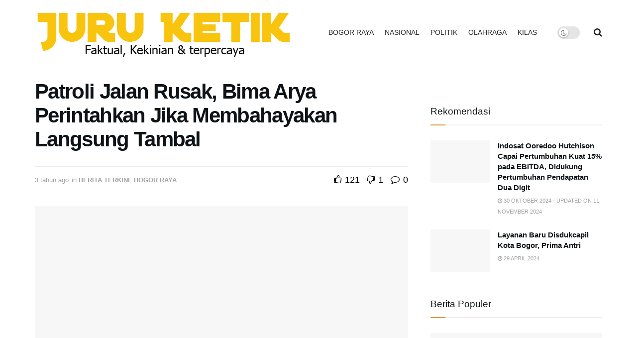

--- FILE ---
content_type: text/html; charset=UTF-8
request_url: https://juruketik.com/patroli-jalan-rusak-bima-arya-perintahkan-jika-membahayakan-langsung-tambal/
body_size: 28093
content:
<!doctype html>
<!--[if lt IE 7]><html class="no-js lt-ie9 lt-ie8 lt-ie7" lang="id"> <![endif]-->
<!--[if IE 7]><html class="no-js lt-ie9 lt-ie8" lang="id"> <![endif]-->
<!--[if IE 8]><html class="no-js lt-ie9" lang="id"> <![endif]-->
<!--[if IE 9]><html class="no-js lt-ie10" lang="id"> <![endif]-->
<!--[if gt IE 8]><!--><html class="no-js" lang="id"> <!--<![endif]--><head><script data-no-optimize="1">var litespeed_docref=sessionStorage.getItem("litespeed_docref");litespeed_docref&&(Object.defineProperty(document,"referrer",{get:function(){return litespeed_docref}}),sessionStorage.removeItem("litespeed_docref"));</script>  <script type="litespeed/javascript">(function(w,d,s,l,i){w[l]=w[l]||[];w[l].push({'gtm.start':new Date().getTime(),event:'gtm.js'});var f=d.getElementsByTagName(s)[0],j=d.createElement(s),dl=l!='dataLayer'?'&l='+l:'';j.async=!0;j.src='https://www.googletagmanager.com/gtm.js?id='+i+dl;f.parentNode.insertBefore(j,f)})(window,document,'script','dataLayer','GTM-K2333SPR')</script> <meta http-equiv="Content-Type" content="text/html; charset=UTF-8" /><meta name='viewport' content='width=device-width, initial-scale=1, user-scalable=yes' /><link rel="profile" href="http://gmpg.org/xfn/11" /><link rel="pingback" href="https://juruketik.com/xmlrpc.php" /><meta name='robots' content='index, follow, max-image-preview:large, max-snippet:-1, max-video-preview:-1' /><meta property="og:type" content="article"><meta property="og:title" content="Patroli Jalan Rusak, Bima Arya Perintahkan Jika Membahayakan Langsung Tambal"><meta property="og:site_name" content="JURU KETIK"><meta property="og:description" content="Juruketik.com - Wali Kota Bogor, Bima Arya bersama Dinas Pekerjaan Umum dan Penataan Ruang (PUPR) Kota Bogor melakukan patroli jalan"><meta property="og:url" content="https://juruketik.com/patroli-jalan-rusak-bima-arya-perintahkan-jika-membahayakan-langsung-tambal/"><meta property="og:locale" content="id_ID"><meta property="og:image" content="https://juruketik.com/wp-content/uploads/2023/03/IMG-20230329-WA0035.jpg"><meta property="og:image:height" content="1066"><meta property="og:image:width" content="1600"><meta property="article:published_time" content="2023-03-29T19:34:18+07:00"><meta property="article:modified_time" content="2023-03-29T19:34:18+07:00"><meta property="article:author" content="https://juruketik.com/"><meta property="article:section" content="BERITA TERKINI"><meta property="article:tag" content="Bima Arya"><meta property="article:tag" content="Bogor"><meta property="article:tag" content="Kota Bogor"><meta property="article:tag" content="Patroli Jalan Rusak"><meta property="article:tag" content="PUPR"><meta property="article:tag" content="Walikota Bogor"><meta name="twitter:card" content="summary_large_image"><meta name="twitter:title" content="Patroli Jalan Rusak, Bima Arya Perintahkan Jika Membahayakan Langsung Tambal"><meta name="twitter:description" content="Juruketik.com - Wali Kota Bogor, Bima Arya bersama Dinas Pekerjaan Umum dan Penataan Ruang (PUPR) Kota Bogor melakukan patroli jalan"><meta name="twitter:url" content="https://juruketik.com/patroli-jalan-rusak-bima-arya-perintahkan-jika-membahayakan-langsung-tambal/"><meta name="twitter:site" content="https://juruketik.com/"><meta name="twitter:image:src" content="https://juruketik.com/wp-content/uploads/2023/03/IMG-20230329-WA0035.jpg"><meta name="twitter:image:width" content="1600"><meta name="twitter:image:height" content="1066">
 <script id="google_gtagjs-js-consent-mode-data-layer" type="litespeed/javascript">window.dataLayer=window.dataLayer||[];function gtag(){dataLayer.push(arguments)}
gtag('consent','default',{"ad_personalization":"denied","ad_storage":"denied","ad_user_data":"denied","analytics_storage":"denied","functionality_storage":"denied","security_storage":"denied","personalization_storage":"denied","region":["AT","BE","BG","CH","CY","CZ","DE","DK","EE","ES","FI","FR","GB","GR","HR","HU","IE","IS","IT","LI","LT","LU","LV","MT","NL","NO","PL","PT","RO","SE","SI","SK"],"wait_for_update":500});window._googlesitekitConsentCategoryMap={"statistics":["analytics_storage"],"marketing":["ad_storage","ad_user_data","ad_personalization"],"functional":["functionality_storage","security_storage"],"preferences":["personalization_storage"]};window._googlesitekitConsents={"ad_personalization":"denied","ad_storage":"denied","ad_user_data":"denied","analytics_storage":"denied","functionality_storage":"denied","security_storage":"denied","personalization_storage":"denied","region":["AT","BE","BG","CH","CY","CZ","DE","DK","EE","ES","FI","FR","GB","GR","HR","HU","IE","IS","IT","LI","LT","LU","LV","MT","NL","NO","PL","PT","RO","SE","SI","SK"],"wait_for_update":500}</script> <title>Patroli Jalan Rusak, Bima Arya Perintahkan Jika Membahayakan Langsung Tambal - JURU KETIK</title><link rel="canonical" href="https://juruketik.com/patroli-jalan-rusak-bima-arya-perintahkan-jika-membahayakan-langsung-tambal/" /><meta property="og:locale" content="id_ID" /><meta property="og:type" content="article" /><meta property="og:title" content="Patroli Jalan Rusak, Bima Arya Perintahkan Jika Membahayakan Langsung Tambal - JURU KETIK" /><meta property="og:description" content="Juruketik.com &#8211; Wali Kota Bogor, Bima Arya bersama Dinas Pekerjaan Umum dan Penataan Ruang (PUPR) Kota Bogor melakukan patroli jalan rusak, Senin (27/3/2023). Menggunakan mobil double cabin, Bima Arya bersama tim kebinamargaan pemeliharaan jalan membawa perlengkapan dan aspal dengan menyusuri jalan yang dilaporkan oleh warga. Patroli dilakukan dari Balai Kota Bogor melintasi Jalan Ir. H. [&hellip;]" /><meta property="og:url" content="https://juruketik.com/patroli-jalan-rusak-bima-arya-perintahkan-jika-membahayakan-langsung-tambal/" /><meta property="og:site_name" content="JURU KETIK" /><meta property="article:publisher" content="https://www.facebook.com/profile.php?id=100082066426767" /><meta property="article:published_time" content="2023-03-29T12:34:18+00:00" /><meta property="og:image" content="https://juruketik.com/wp-content/uploads/2023/03/IMG-20230329-WA0035.jpg" /><meta property="og:image:width" content="1600" /><meta property="og:image:height" content="1066" /><meta property="og:image:type" content="image/jpeg" /><meta name="author" content="admin juruketik" /><meta name="twitter:card" content="summary_large_image" /><meta name="twitter:creator" content="@Juruketik_" /><meta name="twitter:site" content="@Juruketik_" /><meta name="twitter:label1" content="Ditulis oleh" /><meta name="twitter:data1" content="admin juruketik" /><meta name="twitter:label2" content="Estimasi waktu membaca" /><meta name="twitter:data2" content="2 menit" /> <script type="application/ld+json" class="yoast-schema-graph">{"@context":"https://schema.org","@graph":[{"@type":"Article","@id":"https://juruketik.com/patroli-jalan-rusak-bima-arya-perintahkan-jika-membahayakan-langsung-tambal/#article","isPartOf":{"@id":"https://juruketik.com/patroli-jalan-rusak-bima-arya-perintahkan-jika-membahayakan-langsung-tambal/"},"author":{"name":"admin juruketik","@id":"https://juruketik.com/#/schema/person/b593565e9b57809d2db1b41e24eb5850"},"headline":"Patroli Jalan Rusak, Bima Arya Perintahkan Jika Membahayakan Langsung Tambal","datePublished":"2023-03-29T12:34:18+00:00","mainEntityOfPage":{"@id":"https://juruketik.com/patroli-jalan-rusak-bima-arya-perintahkan-jika-membahayakan-langsung-tambal/"},"wordCount":378,"publisher":{"@id":"https://juruketik.com/#organization"},"image":{"@id":"https://juruketik.com/patroli-jalan-rusak-bima-arya-perintahkan-jika-membahayakan-langsung-tambal/#primaryimage"},"thumbnailUrl":"https://juruketik.com/wp-content/uploads/2023/03/IMG-20230329-WA0035.jpg","keywords":["Bima Arya","Bogor","Kota Bogor","Patroli Jalan Rusak","PUPR","Walikota Bogor"],"articleSection":["BERITA TERKINI","BOGOR RAYA"],"inLanguage":"id","copyrightYear":"2023","copyrightHolder":{"@id":"https://juruketik.com/#organization"}},{"@type":"WebPage","@id":"https://juruketik.com/patroli-jalan-rusak-bima-arya-perintahkan-jika-membahayakan-langsung-tambal/","url":"https://juruketik.com/patroli-jalan-rusak-bima-arya-perintahkan-jika-membahayakan-langsung-tambal/","name":"Patroli Jalan Rusak, Bima Arya Perintahkan Jika Membahayakan Langsung Tambal - JURU KETIK","isPartOf":{"@id":"https://juruketik.com/#website"},"primaryImageOfPage":{"@id":"https://juruketik.com/patroli-jalan-rusak-bima-arya-perintahkan-jika-membahayakan-langsung-tambal/#primaryimage"},"image":{"@id":"https://juruketik.com/patroli-jalan-rusak-bima-arya-perintahkan-jika-membahayakan-langsung-tambal/#primaryimage"},"thumbnailUrl":"https://juruketik.com/wp-content/uploads/2023/03/IMG-20230329-WA0035.jpg","datePublished":"2023-03-29T12:34:18+00:00","breadcrumb":{"@id":"https://juruketik.com/patroli-jalan-rusak-bima-arya-perintahkan-jika-membahayakan-langsung-tambal/#breadcrumb"},"inLanguage":"id","potentialAction":[{"@type":"ReadAction","target":["https://juruketik.com/patroli-jalan-rusak-bima-arya-perintahkan-jika-membahayakan-langsung-tambal/"]}]},{"@type":"ImageObject","inLanguage":"id","@id":"https://juruketik.com/patroli-jalan-rusak-bima-arya-perintahkan-jika-membahayakan-langsung-tambal/#primaryimage","url":"https://juruketik.com/wp-content/uploads/2023/03/IMG-20230329-WA0035.jpg","contentUrl":"https://juruketik.com/wp-content/uploads/2023/03/IMG-20230329-WA0035.jpg","width":1600,"height":1066},{"@type":"BreadcrumbList","@id":"https://juruketik.com/patroli-jalan-rusak-bima-arya-perintahkan-jika-membahayakan-langsung-tambal/#breadcrumb","itemListElement":[{"@type":"ListItem","position":1,"name":"Home","item":"https://juruketik.com/"},{"@type":"ListItem","position":2,"name":"BERITA TERKINI","item":"https://juruketik.com/category/berita-terkini/"},{"@type":"ListItem","position":3,"name":"Patroli Jalan Rusak, Bima Arya Perintahkan Jika Membahayakan Langsung Tambal"}]},{"@type":"WebSite","@id":"https://juruketik.com/#website","url":"https://juruketik.com/","name":"JURU KETIK","description":"Faktual, Kekinian &amp; Terpercaya","publisher":{"@id":"https://juruketik.com/#organization"},"potentialAction":[{"@type":"SearchAction","target":{"@type":"EntryPoint","urlTemplate":"https://juruketik.com/?s={search_term_string}"},"query-input":{"@type":"PropertyValueSpecification","valueRequired":true,"valueName":"search_term_string"}}],"inLanguage":"id"},{"@type":"Organization","@id":"https://juruketik.com/#organization","name":"JURU KETIK","url":"https://juruketik.com/","logo":{"@type":"ImageObject","inLanguage":"id","@id":"https://juruketik.com/#/schema/logo/image/","url":"https://juruketik.com/wp-content/uploads/2022/06/cropped-20220618_101615.jpg","contentUrl":"https://juruketik.com/wp-content/uploads/2022/06/cropped-20220618_101615.jpg","width":512,"height":512,"caption":"JURU KETIK"},"image":{"@id":"https://juruketik.com/#/schema/logo/image/"},"sameAs":["https://www.facebook.com/profile.php?id=100082066426767","https://x.com/Juruketik_","https://www.instagram.com/juruketik_official/","https://www.tiktok.com/@juruketik_official","https://www.youtube.com/channel/UCJLoanmntK0KHl86mtddhug"]},{"@type":"Person","@id":"https://juruketik.com/#/schema/person/b593565e9b57809d2db1b41e24eb5850","name":"admin juruketik","sameAs":["https://juruketik.com/"],"url":"https://juruketik.com/author/admin-juruketik/"}]}</script> <link rel='dns-prefetch' href='//www.googletagmanager.com' /><link rel='dns-prefetch' href='//fonts.googleapis.com' /><link rel='preconnect' href='https://fonts.gstatic.com' /><link rel="alternate" type="application/rss+xml" title="JURU KETIK &raquo; Feed" href="https://juruketik.com/feed/" /><link rel="alternate" type="application/rss+xml" title="JURU KETIK &raquo; Umpan Komentar" href="https://juruketik.com/comments/feed/" /> <script id="wpp-js" type="litespeed/javascript" data-src="https://juruketik.com/wp-content/plugins/wordpress-popular-posts/assets/js/wpp.min.js?ver=7.3.6" data-sampling="0" data-sampling-rate="100" data-api-url="https://juruketik.com/wp-json/wordpress-popular-posts" data-post-id="4807" data-token="efbd334acd" data-lang="0" data-debug="0"></script> <link rel="alternate" type="application/rss+xml" title="JURU KETIK &raquo; Patroli Jalan Rusak, Bima Arya Perintahkan Jika Membahayakan Langsung Tambal Umpan Komentar" href="https://juruketik.com/patroli-jalan-rusak-bima-arya-perintahkan-jika-membahayakan-langsung-tambal/feed/" /><link data-optimized="2" rel="stylesheet" href="https://juruketik.com/wp-content/litespeed/css/7b455a9f8be8d29cade763733fb33832.css?ver=5e61d" /> <script type="litespeed/javascript" data-src="https://juruketik.com/wp-includes/js/jquery/jquery.min.js?ver=3.7.1" id="jquery-core-js"></script> 
 <script type="litespeed/javascript" data-src="https://www.googletagmanager.com/gtag/js?id=GT-5TPG569L" id="google_gtagjs-js"></script> <script id="google_gtagjs-js-after" type="litespeed/javascript">window.dataLayer=window.dataLayer||[];function gtag(){dataLayer.push(arguments)}
gtag("set","linker",{"domains":["juruketik.com"]});gtag("js",new Date());gtag("set","developer_id.dZTNiMT",!0);gtag("config","GT-5TPG569L",{"googlesitekit_post_type":"post"});window._googlesitekit=window._googlesitekit||{};window._googlesitekit.throttledEvents=[];window._googlesitekit.gtagEvent=(name,data)=>{var key=JSON.stringify({name,data});if(!!window._googlesitekit.throttledEvents[key]){return}window._googlesitekit.throttledEvents[key]=!0;setTimeout(()=>{delete window._googlesitekit.throttledEvents[key]},5);gtag("event",name,{...data,event_source:"site-kit"})}</script> <link rel="https://api.w.org/" href="https://juruketik.com/wp-json/" /><link rel="alternate" title="JSON" type="application/json" href="https://juruketik.com/wp-json/wp/v2/posts/4807" /><link rel="EditURI" type="application/rsd+xml" title="RSD" href="https://juruketik.com/xmlrpc.php?rsd" /><meta name="generator" content="WordPress 6.8.1" /><link rel='shortlink' href='https://juruketik.com/?p=4807' /><link rel="alternate" title="oEmbed (JSON)" type="application/json+oembed" href="https://juruketik.com/wp-json/oembed/1.0/embed?url=https%3A%2F%2Fjuruketik.com%2Fpatroli-jalan-rusak-bima-arya-perintahkan-jika-membahayakan-langsung-tambal%2F" /><link rel="alternate" title="oEmbed (XML)" type="text/xml+oembed" href="https://juruketik.com/wp-json/oembed/1.0/embed?url=https%3A%2F%2Fjuruketik.com%2Fpatroli-jalan-rusak-bima-arya-perintahkan-jika-membahayakan-langsung-tambal%2F&#038;format=xml" /><meta name="generator" content="Site Kit by Google 1.170.0" /><meta name="google-adsense-platform-account" content="ca-host-pub-2644536267352236"><meta name="google-adsense-platform-domain" content="sitekit.withgoogle.com"><meta name="generator" content="Elementor 3.28.4; features: additional_custom_breakpoints, e_local_google_fonts; settings: css_print_method-external, google_font-enabled, font_display-auto">
 <script type="litespeed/javascript">(function(w,d,s,l,i){w[l]=w[l]||[];w[l].push({'gtm.start':new Date().getTime(),event:'gtm.js'});var f=d.getElementsByTagName(s)[0],j=d.createElement(s),dl=l!='dataLayer'?'&l='+l:'';j.async=!0;j.src='https://www.googletagmanager.com/gtm.js?id='+i+dl;f.parentNode.insertBefore(j,f)})(window,document,'script','dataLayer','GTM-K2333SPR')</script>  <script type='application/ld+json'>{"@context":"http:\/\/schema.org","@type":"Organization","@id":"https:\/\/juruketik.com\/#organization","url":"https:\/\/juruketik.com\/","name":"","logo":{"@type":"ImageObject","url":""},"sameAs":["#","#","#"]}</script> <script type='application/ld+json'>{"@context":"http:\/\/schema.org","@type":"WebSite","@id":"https:\/\/juruketik.com\/#website","url":"https:\/\/juruketik.com\/","name":"","potentialAction":{"@type":"SearchAction","target":"https:\/\/juruketik.com\/?s={search_term_string}","query-input":"required name=search_term_string"}}</script> <link rel="icon" href="https://juruketik.com/wp-content/uploads/2022/06/cropped-20220618_101615-32x32.jpg" sizes="32x32" /><link rel="icon" href="https://juruketik.com/wp-content/uploads/2022/06/cropped-20220618_101615-192x192.jpg" sizes="192x192" /><link rel="apple-touch-icon" href="https://juruketik.com/wp-content/uploads/2022/06/cropped-20220618_101615-180x180.jpg" /><meta name="msapplication-TileImage" content="https://juruketik.com/wp-content/uploads/2022/06/cropped-20220618_101615-270x270.jpg" /> <script type="litespeed/javascript" data-src="https://www.googletagmanager.com/gtag/js?id=G-WX6Z7GZ9NH"></script> <script type="litespeed/javascript">window.dataLayer=window.dataLayer||[];function gtag(){dataLayer.push(arguments)}
gtag('js',new Date());gtag('config','G-WX6Z7GZ9NH');if(window.performance){var timeSincePageLoad=Math.round(performance.now());gtag('event','timing_complete',{'name':'load','value':timeSincePageLoad,'event_category':'JS Dependencies'})}</script>  <script type="litespeed/javascript" data-src="https://pagead2.googlesyndication.com/pagead/js/adsbygoogle.js?client=ca-pub-8676601415074226"
     crossorigin="anonymous"></script> <meta name="google-site-verification" content="q3JHDkBvp2OTfOKazafi3pQDz7SkngGutVdhpnVNt84" /></head><body class="wp-singular post-template-default single single-post postid-4807 single-format-standard wp-custom-logo wp-embed-responsive wp-theme-jnews jeg_toggle_light jeg_single_tpl_1 jnews jsc_normal elementor-default elementor-kit-2183"><noscript><iframe data-lazyloaded="1" src="about:blank" data-litespeed-src="https://www.googletagmanager.com/ns.html?id=GTM-K2333SPR"
height="0" width="0" style="display:none;visibility:hidden"></iframe></noscript><div class="jeg_ad jeg_ad_top jnews_header_top_ads"><div class='ads-wrapper  '></div></div><div class="jeg_viewport"><div class="jeg_header_wrapper"><div class="jeg_header_instagram_wrapper"></div><div class="jeg_header normal"><div class="jeg_midbar jeg_container normal"><div class="container"><div class="jeg_nav_row"><div class="jeg_nav_col jeg_nav_left jeg_nav_normal"><div class="item_wrap jeg_nav_alignleft"><div class="jeg_nav_item jeg_logo jeg_desktop_logo"><div class="site-title">
<a href="https://juruketik.com/" style="padding: 0px 0px 0px 0px;">
<img data-lazyloaded="1" src="[data-uri]" width="520" height="130" class='jeg_logo_img' data-src="https://juruketik.com/wp-content/uploads/2025/01/Logo-Ok.png" data-srcset="https://juruketik.com/wp-content/uploads/2025/01/Logo-Ok.png 1x, https://juruketik.com/wp-content/uploads/2025/01/Logo-Ok.png 2x" alt="Writy."data-light-src="https://juruketik.com/wp-content/uploads/2025/01/Logo-Ok.png" data-light-srcset="https://juruketik.com/wp-content/uploads/2025/01/Logo-Ok.png 1x, https://juruketik.com/wp-content/uploads/2025/01/Logo-Ok.png 2x" data-dark-src="https://juruketik.com/wp-content/uploads/2025/01/1.png" data-dark-srcset="https://juruketik.com/wp-content/uploads/2025/01/1.png 1x, https://juruketik.com/wp-content/uploads/2025/01/1.png 2x">			</a></div></div></div></div><div class="jeg_nav_col jeg_nav_center jeg_nav_grow"><div class="item_wrap jeg_nav_aligncenter"><div class="jeg_nav_item jeg_main_menu_wrapper"><div class="jeg_mainmenu_wrap"><ul class="jeg_menu jeg_main_menu jeg_menu_style_1" data-animation="animate"><li id="menu-item-1132" class="menu-item menu-item-type-taxonomy menu-item-object-category current-post-ancestor current-menu-parent current-post-parent menu-item-1132 bgnav" data-item-row="default" ><a href="https://juruketik.com/category/bogor-raya/">BOGOR RAYA</a></li><li id="menu-item-1131" class="menu-item menu-item-type-taxonomy menu-item-object-category menu-item-1131 bgnav" data-item-row="default" ><a href="https://juruketik.com/category/nasional/">NASIONAL</a></li><li id="menu-item-1152" class="menu-item menu-item-type-taxonomy menu-item-object-category menu-item-1152 bgnav" data-item-row="default" ><a href="https://juruketik.com/category/politik/">POLITIK</a></li><li id="menu-item-1134" class="menu-item menu-item-type-taxonomy menu-item-object-category menu-item-1134 bgnav" data-item-row="default" ><a href="https://juruketik.com/category/olahraga/">OLAHRAGA</a></li><li id="menu-item-1136" class="menu-item menu-item-type-taxonomy menu-item-object-category menu-item-has-children menu-item-1136 bgnav" data-item-row="default" ><a href="https://juruketik.com/category/kilas/">KILAS</a><ul class="sub-menu"><li id="menu-item-3136" class="menu-item menu-item-type-taxonomy menu-item-object-category menu-item-3136 bgnav" data-item-row="default" ><a href="https://juruketik.com/category/kilas/wisata/">WISATA</a></li><li id="menu-item-1145" class="menu-item menu-item-type-taxonomy menu-item-object-category menu-item-1145 bgnav" data-item-row="default" ><a href="https://juruketik.com/category/kilas/ekonomi-bisnis/">EKONOMI BISNIS</a></li><li id="menu-item-3135" class="menu-item menu-item-type-taxonomy menu-item-object-category menu-item-3135 bgnav" data-item-row="default" ><a href="https://juruketik.com/category/kilas/umkm/">UMKM</a></li><li id="menu-item-1133" class="menu-item menu-item-type-taxonomy menu-item-object-category menu-item-1133 bgnav" data-item-row="default" ><a href="https://juruketik.com/category/kilas/agrobisnis/">AGROBISNIS</a></li><li id="menu-item-1146" class="menu-item menu-item-type-taxonomy menu-item-object-category menu-item-1146 bgnav" data-item-row="default" ><a href="https://juruketik.com/category/kilas/selebriti/">SELEBRITIS</a></li><li id="menu-item-3137" class="menu-item menu-item-type-taxonomy menu-item-object-category menu-item-3137 bgnav" data-item-row="default" ><a href="https://juruketik.com/category/kilas/galeri/">GALERI</a></li></ul></li></ul></div></div></div></div><div class="jeg_nav_col jeg_nav_right jeg_nav_normal"><div class="item_wrap jeg_nav_alignright"><div class="jeg_nav_item jeg_dark_mode">
<label class="dark_mode_switch">
<input type="checkbox" class="jeg_dark_mode_toggle" >
<span class="slider round"></span>
</label></div><div class="jeg_nav_item jeg_search_wrapper search_icon jeg_search_popup_expand">
<a href="#" class="jeg_search_toggle"><i class="fa fa-search"></i></a><form action="https://juruketik.com/" method="get" class="jeg_search_form" target="_top">
<input name="s" class="jeg_search_input" placeholder="Search..." type="text" value="" autocomplete="off">
<button aria-label="Search Button" type="submit" class="jeg_search_button btn"><i class="fa fa-search"></i></button></form><div class="jeg_search_result jeg_search_hide with_result"><div class="search-result-wrapper"></div><div class="search-link search-noresult">
No Result</div><div class="search-link search-all-button">
<i class="fa fa-search"></i> View All Result</div></div></div></div></div></div></div></div></div></div><div class="jeg_header_sticky"><div class="sticky_blankspace"></div><div class="jeg_header normal"><div class="jeg_container"><div data-mode="fixed" class="jeg_stickybar jeg_navbar jeg_navbar_wrapper jeg_navbar_normal jeg_navbar_normal"><div class="container"><div class="jeg_nav_row"><div class="jeg_nav_col jeg_nav_left jeg_nav_normal"><div class="item_wrap jeg_nav_alignleft"><div class="jeg_nav_item jeg_logo"><div class="site-title">
<a href="https://juruketik.com/">
<img data-lazyloaded="1" src="[data-uri]" width="520" height="130" class='jeg_logo_img' data-src="https://juruketik.com/wp-content/uploads/2025/01/Logo-Ok.png" data-srcset="https://juruketik.com/wp-content/uploads/2025/01/Logo-Ok.png 1x, https://juruketik.com/wp-content/uploads/2025/01/Logo-Ok.png 2x" alt="Writy."data-light-src="https://juruketik.com/wp-content/uploads/2025/01/Logo-Ok.png" data-light-srcset="https://juruketik.com/wp-content/uploads/2025/01/Logo-Ok.png 1x, https://juruketik.com/wp-content/uploads/2025/01/Logo-Ok.png 2x" data-dark-src="https://juruketik.com/wp-content/uploads/2025/01/1.png" data-dark-srcset="https://juruketik.com/wp-content/uploads/2025/01/1.png 1x, https://juruketik.com/wp-content/uploads/2025/01/1.png 2x">    	</a></div></div></div></div><div class="jeg_nav_col jeg_nav_center jeg_nav_normal"><div class="item_wrap jeg_nav_aligncenter"><div class="jeg_nav_item jeg_main_menu_wrapper"><div class="jeg_mainmenu_wrap"><ul class="jeg_menu jeg_main_menu jeg_menu_style_1" data-animation="animate"><li id="menu-item-1132" class="menu-item menu-item-type-taxonomy menu-item-object-category current-post-ancestor current-menu-parent current-post-parent menu-item-1132 bgnav" data-item-row="default" ><a href="https://juruketik.com/category/bogor-raya/">BOGOR RAYA</a></li><li id="menu-item-1131" class="menu-item menu-item-type-taxonomy menu-item-object-category menu-item-1131 bgnav" data-item-row="default" ><a href="https://juruketik.com/category/nasional/">NASIONAL</a></li><li id="menu-item-1152" class="menu-item menu-item-type-taxonomy menu-item-object-category menu-item-1152 bgnav" data-item-row="default" ><a href="https://juruketik.com/category/politik/">POLITIK</a></li><li id="menu-item-1134" class="menu-item menu-item-type-taxonomy menu-item-object-category menu-item-1134 bgnav" data-item-row="default" ><a href="https://juruketik.com/category/olahraga/">OLAHRAGA</a></li><li id="menu-item-1136" class="menu-item menu-item-type-taxonomy menu-item-object-category menu-item-has-children menu-item-1136 bgnav" data-item-row="default" ><a href="https://juruketik.com/category/kilas/">KILAS</a><ul class="sub-menu"><li id="menu-item-3136" class="menu-item menu-item-type-taxonomy menu-item-object-category menu-item-3136 bgnav" data-item-row="default" ><a href="https://juruketik.com/category/kilas/wisata/">WISATA</a></li><li id="menu-item-1145" class="menu-item menu-item-type-taxonomy menu-item-object-category menu-item-1145 bgnav" data-item-row="default" ><a href="https://juruketik.com/category/kilas/ekonomi-bisnis/">EKONOMI BISNIS</a></li><li id="menu-item-3135" class="menu-item menu-item-type-taxonomy menu-item-object-category menu-item-3135 bgnav" data-item-row="default" ><a href="https://juruketik.com/category/kilas/umkm/">UMKM</a></li><li id="menu-item-1133" class="menu-item menu-item-type-taxonomy menu-item-object-category menu-item-1133 bgnav" data-item-row="default" ><a href="https://juruketik.com/category/kilas/agrobisnis/">AGROBISNIS</a></li><li id="menu-item-1146" class="menu-item menu-item-type-taxonomy menu-item-object-category menu-item-1146 bgnav" data-item-row="default" ><a href="https://juruketik.com/category/kilas/selebriti/">SELEBRITIS</a></li><li id="menu-item-3137" class="menu-item menu-item-type-taxonomy menu-item-object-category menu-item-3137 bgnav" data-item-row="default" ><a href="https://juruketik.com/category/kilas/galeri/">GALERI</a></li></ul></li></ul></div></div></div></div><div class="jeg_nav_col jeg_nav_right jeg_nav_grow"><div class="item_wrap jeg_nav_alignright"><div class="jeg_nav_item jeg_dark_mode">
<label class="dark_mode_switch">
<input type="checkbox" class="jeg_dark_mode_toggle" >
<span class="slider round"></span>
</label></div><div class="jeg_nav_item jeg_nav_search"><div class="jeg_search_wrapper jeg_search_no_expand round">
<a href="#" class="jeg_search_toggle"><i class="fa fa-search"></i></a><form action="https://juruketik.com/" method="get" class="jeg_search_form" target="_top">
<input name="s" class="jeg_search_input" placeholder="Search..." type="text" value="" autocomplete="off">
<button aria-label="Search Button" type="submit" class="jeg_search_button btn"><i class="fa fa-search"></i></button></form><div class="jeg_search_result jeg_search_hide with_result"><div class="search-result-wrapper"></div><div class="search-link search-noresult">
No Result</div><div class="search-link search-all-button">
<i class="fa fa-search"></i> View All Result</div></div></div></div></div></div></div></div></div></div></div></div><div class="jeg_navbar_mobile_wrapper"><div class="jeg_navbar_mobile" data-mode="fixed"><div class="jeg_mobile_bottombar jeg_mobile_midbar jeg_container normal"><div class="container"><div class="jeg_nav_row"><div class="jeg_nav_col jeg_nav_left jeg_nav_normal"><div class="item_wrap jeg_nav_alignleft"><div class="jeg_nav_item">
<a href="#" class="toggle_btn jeg_mobile_toggle"><i class="fa fa-bars"></i></a></div></div></div><div class="jeg_nav_col jeg_nav_center jeg_nav_grow"><div class="item_wrap jeg_nav_aligncenter"><div class="jeg_nav_item jeg_mobile_logo"><div class="site-title">
<a href="https://juruketik.com/">
<img data-lazyloaded="1" src="[data-uri]" width="520" height="130" class='jeg_logo_img' data-src="https://juruketik.com/wp-content/uploads/2025/01/Logo-Ok.png" data-srcset="https://juruketik.com/wp-content/uploads/2025/01/Logo-Ok.png 1x, https://juruketik.com/wp-content/uploads/2025/01/Logo-Ok.png 2x" alt="Writy."data-light-src="https://juruketik.com/wp-content/uploads/2025/01/Logo-Ok.png" data-light-srcset="https://juruketik.com/wp-content/uploads/2025/01/Logo-Ok.png 1x, https://juruketik.com/wp-content/uploads/2025/01/Logo-Ok.png 2x" data-dark-src="https://juruketik.com/wp-content/uploads/2025/01/1.png" data-dark-srcset="https://juruketik.com/wp-content/uploads/2025/01/1.png 1x, https://juruketik.com/wp-content/uploads/2025/01/1.png 2x">		    </a></div></div></div></div><div class="jeg_nav_col jeg_nav_right jeg_nav_normal"><div class="item_wrap jeg_nav_alignright"><div class="jeg_nav_item jeg_search_wrapper jeg_search_popup_expand">
<a href="#" class="jeg_search_toggle"><i class="fa fa-search"></i></a><form action="https://juruketik.com/" method="get" class="jeg_search_form" target="_top">
<input name="s" class="jeg_search_input" placeholder="Search..." type="text" value="" autocomplete="off">
<button aria-label="Search Button" type="submit" class="jeg_search_button btn"><i class="fa fa-search"></i></button></form><div class="jeg_search_result jeg_search_hide with_result"><div class="search-result-wrapper"></div><div class="search-link search-noresult">
No Result</div><div class="search-link search-all-button">
<i class="fa fa-search"></i> View All Result</div></div></div></div></div></div></div></div><div class="jeg_navbar_mobile_menu"><div class="container"><div class="menu-juru-ketik-container"><ul id="menu-juru-ketik" class="jeg_mobile_menu_style_1"><li class="menu-item menu-item-type-taxonomy menu-item-object-category current-post-ancestor current-menu-parent current-post-parent menu-item-1132"><a href="https://juruketik.com/category/bogor-raya/">BOGOR RAYA</a></li><li class="menu-item menu-item-type-taxonomy menu-item-object-category menu-item-1131"><a href="https://juruketik.com/category/nasional/">NASIONAL</a></li><li class="menu-item menu-item-type-taxonomy menu-item-object-category menu-item-1152"><a href="https://juruketik.com/category/politik/">POLITIK</a></li><li class="menu-item menu-item-type-taxonomy menu-item-object-category menu-item-1134"><a href="https://juruketik.com/category/olahraga/">OLAHRAGA</a></li><li class="menu-item menu-item-type-taxonomy menu-item-object-category menu-item-1136"><a href="https://juruketik.com/category/kilas/">KILAS</a></li></ul></div></div></div></div><div class="sticky_blankspace" style="height: 60px;"></div></div><div class="post-wrapper"><div class="post-wrap" ><div class="jeg_main "><div class="jeg_container"><div class="jeg_content jeg_singlepage"><div class="container"><div class="jeg_ad jeg_article jnews_article_top_ads"><div class='ads-wrapper  '></div></div><div class="row"><div class="jeg_main_content col-md-8"><div class="jeg_inner_content"><div class="entry-header"><h1 class="jeg_post_title">Patroli Jalan Rusak, Bima Arya Perintahkan Jika Membahayakan Langsung Tambal</h1><div class="jeg_meta_container"><div class="jeg_post_meta jeg_post_meta_1"><div class="meta_left"><div class="jeg_meta_date">
<a href="https://juruketik.com/patroli-jalan-rusak-bima-arya-perintahkan-jika-membahayakan-langsung-tambal/">3 tahun ago</a></div><div class="jeg_meta_category">
<span><span class="meta_text">in</span>
<a href="https://juruketik.com/category/berita-terkini/" rel="category tag">BERITA TERKINI</a><span class="category-separator">, </span><a href="https://juruketik.com/category/bogor-raya/" rel="category tag">BOGOR RAYA</a>				</span></div></div><div class="meta_right"><div class='jeg_meta_like_container jeg_meta_like'>
<a class='like' href='#' data-id='4807' data-type='like' data-message=''>
<i class='fa fa-thumbs-o-up'></i> <span>121</span>
</a><a class='dislike' href='#' data-id='4807' data-type='dislike' data-message=''>
<i class='fa fa-thumbs-o-down fa-flip-horizontal'></i> <span>1</span>
</a></div><div class="jeg_meta_comment"><a href="https://juruketik.com/patroli-jalan-rusak-bima-arya-perintahkan-jika-membahayakan-langsung-tambal/#comments"><i
class="fa fa-comment-o"></i> 0</a></div></div></div></div></div><div  class="jeg_featured featured_image "><a href="https://juruketik.com/wp-content/uploads/2023/03/IMG-20230329-WA0035.jpg"><div class="thumbnail-container animate-lazy" style="padding-bottom:50%"><img width="750" height="375" src="https://juruketik.com/wp-content/themes/jnews/assets/img/jeg-empty.png" class="attachment-jnews-750x375 size-jnews-750x375 lazyload wp-post-image" alt="Patroli Jalan Rusak, Bima Arya Perintahkan Jika Membahayakan Langsung Tambal" decoding="async" sizes="(max-width: 750px) 100vw, 750px" data-src="https://juruketik.com/wp-content/uploads/2023/03/IMG-20230329-WA0035-750x375.jpg" data-srcset="https://juruketik.com/wp-content/uploads/2023/03/IMG-20230329-WA0035-750x375.jpg 750w, https://juruketik.com/wp-content/uploads/2023/03/IMG-20230329-WA0035-360x180.jpg 360w, https://juruketik.com/wp-content/uploads/2023/03/IMG-20230329-WA0035-1140x570.jpg 1140w" data-sizes="auto" data-expand="700" /></div></a></div><div class="jeg_share_top_container"></div><div class="jeg_ad jeg_article jnews_content_top_ads "><div class='ads-wrapper  '></div></div><div class="entry-content with-share"><div class="jeg_share_button share-float jeg_sticky_share clearfix share-normal"><div class="jeg_share_float_container"><div class="jeg_sharelist">
<a href="http://www.facebook.com/sharer.php?u=https%3A%2F%2Fjuruketik.com%2Fpatroli-jalan-rusak-bima-arya-perintahkan-jika-membahayakan-langsung-tambal%2F" rel='nofollow'  class="jeg_btn-facebook expanded"><i class="fa fa-facebook-official"></i><span>Share on Facebook</span></a><a href="//api.whatsapp.com/send?text=Patroli%20Jalan%20Rusak%2C%20Bima%20Arya%20Perintahkan%20Jika%20Membahayakan%20Langsung%20Tambal%0Ahttps%3A%2F%2Fjuruketik.com%2Fpatroli-jalan-rusak-bima-arya-perintahkan-jika-membahayakan-langsung-tambal%2F" rel='nofollow'  data-action="share/whatsapp/share"  class="jeg_btn-whatsapp expanded"><i class="fa fa-whatsapp"></i><span>Share on Whatsapp</span></a><a href="https://telegram.me/share/url?url=https%3A%2F%2Fjuruketik.com%2Fpatroli-jalan-rusak-bima-arya-perintahkan-jika-membahayakan-langsung-tambal%2F&text=Patroli%20Jalan%20Rusak%2C%20Bima%20Arya%20Perintahkan%20Jika%20Membahayakan%20Langsung%20Tambal" rel='nofollow'  class="jeg_btn-telegram expanded"><i class="fa fa-telegram"></i><span>Share on Telegram</span></a><a href="https://social-plugins.line.me/lineit/share?url=https%3A%2F%2Fjuruketik.com%2Fpatroli-jalan-rusak-bima-arya-perintahkan-jika-membahayakan-langsung-tambal%2F&text=Patroli%20Jalan%20Rusak%2C%20Bima%20Arya%20Perintahkan%20Jika%20Membahayakan%20Langsung%20Tambal" rel='nofollow'  class="jeg_btn-line expanded"><i class="fa fa-line"></i><span>Share on Line</span></a><a href="mailto:?subject=Patroli%20Jalan%20Rusak%2C%20Bima%20Arya%20Perintahkan%20Jika%20Membahayakan%20Langsung%20Tambal&amp;body=https%3A%2F%2Fjuruketik.com%2Fpatroli-jalan-rusak-bima-arya-perintahkan-jika-membahayakan-langsung-tambal%2F" rel='nofollow'  class="jeg_btn-email expanded"><i class="fa fa-envelope"></i><span>Share on Email</span></a><div class="share-secondary">
<a href="https://www.linkedin.com/shareArticle?url=https%3A%2F%2Fjuruketik.com%2Fpatroli-jalan-rusak-bima-arya-perintahkan-jika-membahayakan-langsung-tambal%2F&title=Patroli%20Jalan%20Rusak%2C%20Bima%20Arya%20Perintahkan%20Jika%20Membahayakan%20Langsung%20Tambal" rel='nofollow'  class="jeg_btn-linkedin "><i class="fa fa-linkedin"></i></a><a href="https://www.pinterest.com/pin/create/bookmarklet/?pinFave=1&url=https%3A%2F%2Fjuruketik.com%2Fpatroli-jalan-rusak-bima-arya-perintahkan-jika-membahayakan-langsung-tambal%2F&media=https://juruketik.com/wp-content/uploads/2023/03/IMG-20230329-WA0035.jpg&description=Patroli%20Jalan%20Rusak%2C%20Bima%20Arya%20Perintahkan%20Jika%20Membahayakan%20Langsung%20Tambal" rel='nofollow'  class="jeg_btn-pinterest "><i class="fa fa-pinterest"></i></a></div>
<a href="#" class="jeg_btn-toggle"><i class="fa fa-share"></i></a></div></div></div><div class="content-inner "><p><strong>Juruketik.com</strong> &#8211; Wali Kota Bogor, Bima Arya bersama Dinas Pekerjaan Umum dan Penataan Ruang (PUPR) Kota Bogor melakukan patroli jalan rusak, Senin (27/3/2023).</p><p>Menggunakan mobil double cabin, Bima Arya bersama tim kebinamargaan pemeliharaan jalan membawa perlengkapan dan aspal dengan menyusuri jalan yang dilaporkan oleh warga.</p><p>Patroli dilakukan dari Balai Kota Bogor melintasi Jalan Ir. H. Djuanda, Jalan Jenderal Sudirman, Jalan Pemuda, Jalan Dadali, Plaza Jambu Dua, Jalan Sholeh Iskandar dan Jalan tembusan menuju arah Cilebut.<br />
Di Jalan Tugu Wates samping putaran Sholeh Iskandar menuju Jalan Cilebut, Bima Arya menemukan adanya jalan berlubang di antara beton dan aspal.</p><p><img data-lazyloaded="1" src="[data-uri]" fetchpriority="high" decoding="async" class="aligncenter size-large wp-image-4808" data-src="https://juruketik.com/wp-content/uploads/2023/03/IMG-20230329-WA0033-1024x682.jpg" alt="" width="1024" height="682" data-srcset="https://juruketik.com/wp-content/uploads/2023/03/IMG-20230329-WA0033-1024x682.jpg 1024w, https://juruketik.com/wp-content/uploads/2023/03/IMG-20230329-WA0033-300x200.jpg 300w, https://juruketik.com/wp-content/uploads/2023/03/IMG-20230329-WA0033-768x512.jpg 768w, https://juruketik.com/wp-content/uploads/2023/03/IMG-20230329-WA0033-1536x1023.jpg 1536w, https://juruketik.com/wp-content/uploads/2023/03/IMG-20230329-WA0033-750x500.jpg 750w, https://juruketik.com/wp-content/uploads/2023/03/IMG-20230329-WA0033-1140x760.jpg 1140w, https://juruketik.com/wp-content/uploads/2023/03/IMG-20230329-WA0033.jpg 1600w" data-sizes="(max-width: 1024px) 100vw, 1024px" /></p><p>Bima Arya pun langsung turun dari mobil dan memimpin pengaspalan jalan oleh PUPR. Di titik itu Bima Arya melihat ada salah perencanaan infrastruktur jalan.</p><p>&#8220;Kesalahan perencanaan di masa lalu, ada yang dibeton tapi sebelahnya di aspal ancur, makanya harus diperbaiki perencanaan,&#8221; katanya.</p><p>Selanjutnya Bima Arya pun kembali melakukan patroli menuju Jalan KS Tubun, Jalan Kedung Halang hingga masuk ke komplek Villa Bogor Indah yang menjadi jalur penghubung alternatif dari Simpang Pomad menuju Kedung Halang.</p><p>Di sana Bima Arya melihat beberapa titik jalan rusak yang kemudian langsung dilakukan pengaspalan. Ia meminta kepada jajaran PUPR harus bergerak cepat.</p><p>&#8220;Kalau jalan-jalan kita, jalan kota itu langsung saja gak boleh terlalu lama gitu. Makanya PUPR harus cek terus Si Badra mana aja gitu,&#8221; katanya.</p><p>Sementara itu untuk jalan yang menjadi tanggung jawab pemerintah pusat atau provinsi jika tidak terlalu membahayakan bisa ditempuh melalui prosedur meminta izin atau menginformasikan kepada nasional atau provinsi.</p><p>&#8220;Tapi kalau membahayakan saya minta langsung saja ditambal daripada ada korban,&#8221; jelasnya.</p><p>Ia juga menegaskan bahwa kondisi cuaca yang terus menerus diguyur hujan tidak boleh menjadi alasan untuk dilakukan penundaan perbaikan atau penurunan kualitas jalan.</p><p>Untuk itu ia meminta agar dipilih waktu yang tepat dan teknis pengerjaan yang baik agar kualitas jalan baik.</p><p><img data-lazyloaded="1" src="[data-uri]" decoding="async" class="aligncenter size-large wp-image-4809" data-src="https://juruketik.com/wp-content/uploads/2023/03/IMG-20230329-WA0037-1024x682.jpg" alt="" width="1024" height="682" data-srcset="https://juruketik.com/wp-content/uploads/2023/03/IMG-20230329-WA0037-1024x682.jpg 1024w, https://juruketik.com/wp-content/uploads/2023/03/IMG-20230329-WA0037-300x200.jpg 300w, https://juruketik.com/wp-content/uploads/2023/03/IMG-20230329-WA0037-768x512.jpg 768w, https://juruketik.com/wp-content/uploads/2023/03/IMG-20230329-WA0037-1536x1023.jpg 1536w, https://juruketik.com/wp-content/uploads/2023/03/IMG-20230329-WA0037-750x500.jpg 750w, https://juruketik.com/wp-content/uploads/2023/03/IMG-20230329-WA0037-1140x760.jpg 1140w, https://juruketik.com/wp-content/uploads/2023/03/IMG-20230329-WA0037.jpg 1600w" data-sizes="(max-width: 1024px) 100vw, 1024px" /></p><p>Sementara itu, Asep penjual ayam goreng di Jalan Tugu Wates mengatakan jalan berlubang tersebut sudah berbulan-bulan.</p><p>Menurutnya beberapa kali pengendara motor yang melintas terkena lubang hingga terjatuh.</p><p>&#8220;Banyak, lebih dari sekali yang jatuh karena kena lubang. Kalau hujan kan nggak kelihatan ketutup air,&#8221; ujarnya.</p><p>Ia pun menyampaikan terima kasih atas respon dari Pemkot Bogor yang segera memperbaiki jalan.</p><p>&#8220;Alhamdulillah kalau ditambah gini, biar enggak ada yang jatuh lagi,&#8221; katanya.(Red/*)</p><div class="jeg_post_tags"><span>Tags:</span> <a href="https://juruketik.com/tag/bima-arya/" rel="tag">Bima Arya</a><a href="https://juruketik.com/tag/bogor/" rel="tag">Bogor</a><a href="https://juruketik.com/tag/kota-bogor/" rel="tag">Kota Bogor</a><a href="https://juruketik.com/tag/patroli-jalan-rusak/" rel="tag">Patroli Jalan Rusak</a><a href="https://juruketik.com/tag/pupr/" rel="tag">PUPR</a><a href="https://juruketik.com/tag/walikota-bogor/" rel="tag">Walikota Bogor</a></div></div></div><div class="jeg_share_bottom_container"></div><div class='jeg_push_notification single_post'></div><div class="jeg_ad jeg_article jnews_content_bottom_ads "><div class='ads-wrapper  '><a href='' rel="noopener" class='adlink ads_image '>
<img src='https://juruketik.com/wp-content/themes/jnews/assets/img/jeg-empty.png' class='lazyload' data-src='https://juruketik.com/wp-content/uploads/2025/01/ad_1456x180.jpg' alt='' data-pin-no-hover="true">
</a><a href='' rel="noopener" class='adlink ads_image_tablet '>
<img src='https://juruketik.com/wp-content/themes/jnews/assets/img/jeg-empty.png' class='lazyload' data-src='https://juruketik.com/wp-content/uploads/2025/01/ad_1456x180.jpg' alt='' data-pin-no-hover="true">
</a></div></div><div class="jnews_prev_next_container"></div><div class="jnews_author_box_container "></div><div class="jnews_related_post_container"><div  class="jeg_postblock_4 jeg_postblock jeg_module_hook jeg_pagination_disable jeg_col_2o3 jnews_module_4807_0_696c6017e0465   " data-unique="jnews_module_4807_0_696c6017e0465"><div class="jeg_block_heading jeg_block_heading_3 jeg_subcat_right"><h3 class="jeg_block_title"><span>BERITA LAINYA</span></h3></div><div class="jeg_posts jeg_block_container"><div class="jeg_posts jeg_load_more_flag"><article class="jeg_post jeg_pl_md_3 format-standard"><div class="jeg_thumb">
<a href="https://juruketik.com/plaza-bogor-segera-di-bongkar-pkl-diminta-angkat-kaki/"><div class="thumbnail-container animate-lazy  size-715 "><img width="350" height="250" src="https://juruketik.com/wp-content/themes/jnews/assets/img/jeg-empty.png" class="attachment-jnews-350x250 size-jnews-350x250 lazyload wp-post-image" alt="Plaza Bogor Segera di Bongkar, PKL Diminta Angkat Kaki" decoding="async" sizes="(max-width: 350px) 100vw, 350px" data-src="https://juruketik.com/wp-content/uploads/2026/01/IMG-20260115-WA0023-350x250.jpg" data-srcset="https://juruketik.com/wp-content/uploads/2026/01/IMG-20260115-WA0023-350x250.jpg 350w, https://juruketik.com/wp-content/uploads/2026/01/IMG-20260115-WA0023-120x86.jpg 120w, https://juruketik.com/wp-content/uploads/2026/01/IMG-20260115-WA0023-750x536.jpg 750w, https://juruketik.com/wp-content/uploads/2026/01/IMG-20260115-WA0023-1140x815.jpg 1140w" data-sizes="auto" data-expand="700" /></div></a></div><div class="jeg_postblock_content"><h3 class="jeg_post_title">
<a href="https://juruketik.com/plaza-bogor-segera-di-bongkar-pkl-diminta-angkat-kaki/">Plaza Bogor Segera di Bongkar, PKL Diminta Angkat Kaki</a></h3><div class="jeg_post_meta"><div class="jeg_meta_author"><span class="by">by</span> <a href="https://juruketik.com/author/admin-juruketik/">admin juruketik</a></div><div class="jeg_meta_date"><a href="https://juruketik.com/plaza-bogor-segera-di-bongkar-pkl-diminta-angkat-kaki/"><i class="fa fa-clock-o"></i> 16 Januari 2026</a></div><div class="jeg_meta_comment"><a href="https://juruketik.com/plaza-bogor-segera-di-bongkar-pkl-diminta-angkat-kaki/#comments" ><i class="fa fa-comment-o"></i> 0 </a></div></div><div class="jeg_post_excerpt"><p>Juruketik.com - Pemerintah Kota (Pemkot) Bogor meminta Pedagang Kaki Lima (PKL) yang berada di sekitar Plaza Bogor untuk segera angkat...</p></div></div></article><article class="jeg_post jeg_pl_md_3 format-standard"><div class="jeg_thumb">
<a href="https://juruketik.com/3-asn-pemkot-bogor-promosi-jadi-kepala-dinas-dedie-rachim-pesan-ini/"><div class="thumbnail-container animate-lazy  size-715 "><img width="350" height="250" src="https://juruketik.com/wp-content/themes/jnews/assets/img/jeg-empty.png" class="attachment-jnews-350x250 size-jnews-350x250 lazyload wp-post-image" alt="3 ASN Pemkot Bogor Promosi jadi Kepala Dinas, Dedie Rachim Pesan Ini" decoding="async" sizes="(max-width: 350px) 100vw, 350px" data-src="https://juruketik.com/wp-content/uploads/2026/01/IMG-20260115-WA0019-350x250.jpg" data-srcset="https://juruketik.com/wp-content/uploads/2026/01/IMG-20260115-WA0019-350x250.jpg 350w, https://juruketik.com/wp-content/uploads/2026/01/IMG-20260115-WA0019-120x86.jpg 120w, https://juruketik.com/wp-content/uploads/2026/01/IMG-20260115-WA0019-750x536.jpg 750w" data-sizes="auto" data-expand="700" /></div></a></div><div class="jeg_postblock_content"><h3 class="jeg_post_title">
<a href="https://juruketik.com/3-asn-pemkot-bogor-promosi-jadi-kepala-dinas-dedie-rachim-pesan-ini/">3 ASN Pemkot Bogor Promosi jadi Kepala Dinas, Dedie Rachim Pesan Ini</a></h3><div class="jeg_post_meta"><div class="jeg_meta_author"><span class="by">by</span> <a href="https://juruketik.com/author/admin-juruketik/">admin juruketik</a></div><div class="jeg_meta_date"><a href="https://juruketik.com/3-asn-pemkot-bogor-promosi-jadi-kepala-dinas-dedie-rachim-pesan-ini/"><i class="fa fa-clock-o"></i> 15 Januari 2026</a></div><div class="jeg_meta_comment"><a href="https://juruketik.com/3-asn-pemkot-bogor-promosi-jadi-kepala-dinas-dedie-rachim-pesan-ini/#comments" ><i class="fa fa-comment-o"></i> 0 </a></div></div><div class="jeg_post_excerpt"><p>Juruketik.com - Wali Kota Bogor, Dedie A Rachim melantik sebanyak 12 pejabat di lingkungan Pemerintah Kota (Pemkot) Bogor pada Kamis,...</p></div></div></article><article class="jeg_post jeg_pl_md_3 format-standard"><div class="jeg_thumb">
<a href="https://juruketik.com/puncak-bhakti-lintas-agama-simbol-persatuan-dan-kesatuan-toleransi-hingga-solidaritas/"><div class="thumbnail-container animate-lazy  size-715 "><img width="350" height="250" src="https://juruketik.com/wp-content/themes/jnews/assets/img/jeg-empty.png" class="attachment-jnews-350x250 size-jnews-350x250 lazyload wp-post-image" alt="Puncak Bhakti Lintas Agama: Simbol Persatuan dan Kesatuan, Toleransi Hingga Solidaritas" decoding="async" sizes="(max-width: 350px) 100vw, 350px" data-src="https://juruketik.com/wp-content/uploads/2026/01/IMG-20260112-WA0005-350x250.jpg" data-srcset="https://juruketik.com/wp-content/uploads/2026/01/IMG-20260112-WA0005-350x250.jpg 350w, https://juruketik.com/wp-content/uploads/2026/01/IMG-20260112-WA0005-120x86.jpg 120w, https://juruketik.com/wp-content/uploads/2026/01/IMG-20260112-WA0005-750x536.jpg 750w, https://juruketik.com/wp-content/uploads/2026/01/IMG-20260112-WA0005-1140x815.jpg 1140w" data-sizes="auto" data-expand="700" /></div></a></div><div class="jeg_postblock_content"><h3 class="jeg_post_title">
<a href="https://juruketik.com/puncak-bhakti-lintas-agama-simbol-persatuan-dan-kesatuan-toleransi-hingga-solidaritas/">Puncak Bhakti Lintas Agama: Simbol Persatuan dan Kesatuan, Toleransi Hingga Solidaritas</a></h3><div class="jeg_post_meta"><div class="jeg_meta_author"><span class="by">by</span> <a href="https://juruketik.com/author/admin-juruketik/">admin juruketik</a></div><div class="jeg_meta_date"><a href="https://juruketik.com/puncak-bhakti-lintas-agama-simbol-persatuan-dan-kesatuan-toleransi-hingga-solidaritas/"><i class="fa fa-clock-o"></i> 12 Januari 2026</a></div><div class="jeg_meta_comment"><a href="https://juruketik.com/puncak-bhakti-lintas-agama-simbol-persatuan-dan-kesatuan-toleransi-hingga-solidaritas/#comments" ><i class="fa fa-comment-o"></i> 0 </a></div></div><div class="jeg_post_excerpt"><p>Juruketik.com - Pelaksanaan Puncak Bhakti Lintas Agama yang berlangsung di MAN 1 Kota Bogor berlangsung meriah pada Senin, 12 Januari...</p></div></div></article><article class="jeg_post jeg_pl_md_3 format-standard"><div class="jeg_thumb">
<a href="https://juruketik.com/rumah-makan-padang-di-bogor-kebakaran-gas-bocor-jadi-penyebabnya/"><div class="thumbnail-container animate-lazy  size-715 "><img width="350" height="250" src="https://juruketik.com/wp-content/themes/jnews/assets/img/jeg-empty.png" class="attachment-jnews-350x250 size-jnews-350x250 lazyload wp-post-image" alt="Rumah Makan Padang di Bogor Kebakaran, Gas Bocor jadi Penyebabnya" decoding="async" sizes="(max-width: 350px) 100vw, 350px" data-src="https://juruketik.com/wp-content/uploads/2026/01/IMG_20260108_130753-350x250.jpg" data-srcset="https://juruketik.com/wp-content/uploads/2026/01/IMG_20260108_130753-350x250.jpg 350w, https://juruketik.com/wp-content/uploads/2026/01/IMG_20260108_130753-120x86.jpg 120w, https://juruketik.com/wp-content/uploads/2026/01/IMG_20260108_130753-750x536.jpg 750w" data-sizes="auto" data-expand="700" /></div></a></div><div class="jeg_postblock_content"><h3 class="jeg_post_title">
<a href="https://juruketik.com/rumah-makan-padang-di-bogor-kebakaran-gas-bocor-jadi-penyebabnya/">Rumah Makan Padang di Bogor Kebakaran, Gas Bocor jadi Penyebabnya</a></h3><div class="jeg_post_meta"><div class="jeg_meta_author"><span class="by">by</span> <a href="https://juruketik.com/author/admin-juruketik/">admin juruketik</a></div><div class="jeg_meta_date"><a href="https://juruketik.com/rumah-makan-padang-di-bogor-kebakaran-gas-bocor-jadi-penyebabnya/"><i class="fa fa-clock-o"></i> 8 Januari 2026</a></div><div class="jeg_meta_comment"><a href="https://juruketik.com/rumah-makan-padang-di-bogor-kebakaran-gas-bocor-jadi-penyebabnya/#comments" ><i class="fa fa-comment-o"></i> 0 </a></div></div><div class="jeg_post_excerpt"><p>Juruketik.com - Kebakaran melanda satu unit Rumah Makan Padang yang berlokasi di Jalan Sarigading, Kelurahan Rangga Mekar, Kecamatan Bogor Selatan,...</p></div></div></article></div><div class='module-overlay'><div class='preloader_type preloader_dot'><div class="module-preloader jeg_preloader dot">
<span></span><span></span><span></span></div><div class="module-preloader jeg_preloader circle"><div class="jnews_preloader_circle_outer"><div class="jnews_preloader_circle_inner"></div></div></div><div class="module-preloader jeg_preloader square"><div class="jeg_square"><div class="jeg_square_inner"></div></div></div></div></div></div><div class="jeg_block_navigation"><div class='navigation_overlay'><div class='module-preloader jeg_preloader'><span></span><span></span><span></span></div></div></div></div></div><div class="jnews_popup_post_container"><section class="jeg_popup_post">
<span class="caption">Next Post</span><div class="jeg_popup_content"><div class="jeg_thumb">
<a href="https://juruketik.com/potensi-rawan-kriminalitas-komisi-iv-rekomendasikan-indomaret-tak-buka-24-jam-selama-ramadan/"><div class="thumbnail-container animate-lazy  size-1000 "><img width="75" height="75" src="https://juruketik.com/wp-content/themes/jnews/assets/img/jeg-empty.png" class="attachment-jnews-75x75 size-jnews-75x75 lazyload wp-post-image" alt="Potensi Rawan Kriminalitas, Komisi IV : Rekomendasikan Indomaret Tak Buka 24 Jam Selama Ramadan" decoding="async" sizes="(max-width: 75px) 100vw, 75px" data-src="https://juruketik.com/wp-content/uploads/2023/03/IMG-20230329-WA0040-75x75.jpg" data-srcset="https://juruketik.com/wp-content/uploads/2023/03/IMG-20230329-WA0040-75x75.jpg 75w, https://juruketik.com/wp-content/uploads/2023/03/IMG-20230329-WA0040-150x150.jpg 150w, https://juruketik.com/wp-content/uploads/2023/03/IMG-20230329-WA0040-350x350.jpg 350w" data-sizes="auto" data-expand="700" /></div>                    </a></div><h3 class="post-title">
<a href="https://juruketik.com/potensi-rawan-kriminalitas-komisi-iv-rekomendasikan-indomaret-tak-buka-24-jam-selama-ramadan/">
Potensi Rawan Kriminalitas, Komisi IV : Rekomendasikan Indomaret Tak Buka 24 Jam Selama Ramadan                    </a></h3></div><div class="jeg_popup_content"><div class="jeg_thumb">
<a href="https://juruketik.com/informasi-laporan-penyelenggaraan-pemerintahan-daerah-kota-bogor-tahun-2022/"><div class="thumbnail-container animate-lazy  size-1000 "><img width="75" height="75" src="https://juruketik.com/wp-content/themes/jnews/assets/img/jeg-empty.png" class="attachment-jnews-75x75 size-jnews-75x75 lazyload wp-post-image" alt="INFORMASI LAPORAN PENYELENGGARAAN PEMERINTAHAN DAERAH  KOTA BOGOR TAHUN 2022" decoding="async" sizes="(max-width: 75px) 100vw, 75px" data-src="https://juruketik.com/wp-content/uploads/2023/03/balaikota6666-75x75.jpeg" data-srcset="https://juruketik.com/wp-content/uploads/2023/03/balaikota6666-75x75.jpeg 75w, https://juruketik.com/wp-content/uploads/2023/03/balaikota6666-150x150.jpeg 150w" data-sizes="auto" data-expand="700" /></div>                    </a></div><h3 class="post-title">
<a href="https://juruketik.com/informasi-laporan-penyelenggaraan-pemerintahan-daerah-kota-bogor-tahun-2022/">
INFORMASI LAPORAN PENYELENGGARAAN PEMERINTAHAN DAERAH  KOTA BOGOR TAHUN 2022                    </a></h3></div><div class="jeg_popup_content"><div class="jeg_thumb">
<a href="https://juruketik.com/dedie-rachim-buka-safari-ramadhan-bumn-di-gor-pajajaran/"><div class="thumbnail-container animate-lazy  size-1000 "><img width="75" height="75" src="https://juruketik.com/wp-content/themes/jnews/assets/img/jeg-empty.png" class="attachment-jnews-75x75 size-jnews-75x75 lazyload wp-post-image" alt="Dedie Rachim Buka Safari Ramadhan BUMN di GOR Pajajaran" decoding="async" sizes="(max-width: 75px) 100vw, 75px" data-src="https://juruketik.com/wp-content/uploads/2023/03/WhatsApp-Image-2023-03-31-at-08.48.46-75x75.jpeg" data-srcset="https://juruketik.com/wp-content/uploads/2023/03/WhatsApp-Image-2023-03-31-at-08.48.46-75x75.jpeg 75w, https://juruketik.com/wp-content/uploads/2023/03/WhatsApp-Image-2023-03-31-at-08.48.46-150x150.jpeg 150w, https://juruketik.com/wp-content/uploads/2023/03/WhatsApp-Image-2023-03-31-at-08.48.46-350x350.jpeg 350w" data-sizes="auto" data-expand="700" /></div>                    </a></div><h3 class="post-title">
<a href="https://juruketik.com/dedie-rachim-buka-safari-ramadhan-bumn-di-gor-pajajaran/">
Dedie Rachim Buka Safari Ramadhan BUMN di GOR Pajajaran                    </a></h3></div><div class="jeg_popup_content"><div class="jeg_thumb">
<a href="https://juruketik.com/berlaku-minggu-depan-tarif-biskita-dipatok-rp4000/"><div class="thumbnail-container animate-lazy  size-1000 "><img width="75" height="75" src="https://juruketik.com/wp-content/themes/jnews/assets/img/jeg-empty.png" class="attachment-jnews-75x75 size-jnews-75x75 lazyload wp-post-image" alt="Berlaku Minggu Depan, Tarif BisKita Dipatok Rp4000" decoding="async" sizes="(max-width: 75px) 100vw, 75px" data-src="https://juruketik.com/wp-content/uploads/2023/03/IMG-20230331-WA0025-75x75.jpg" data-srcset="https://juruketik.com/wp-content/uploads/2023/03/IMG-20230331-WA0025-75x75.jpg 75w, https://juruketik.com/wp-content/uploads/2023/03/IMG-20230331-WA0025-150x150.jpg 150w, https://juruketik.com/wp-content/uploads/2023/03/IMG-20230331-WA0025-350x350.jpg 350w" data-sizes="auto" data-expand="700" /></div>                    </a></div><h3 class="post-title">
<a href="https://juruketik.com/berlaku-minggu-depan-tarif-biskita-dipatok-rp4000/">
Berlaku Minggu Depan, Tarif BisKita Dipatok Rp4000                    </a></h3></div><div class="jeg_popup_content"><div class="jeg_thumb">
<a href="https://juruketik.com/pt-taspen-gelar-bazar-sembako-murah-dan-pendaftaran-mudik-gratis/"><div class="thumbnail-container animate-lazy  size-1000 "><img width="75" height="75" src="https://juruketik.com/wp-content/themes/jnews/assets/img/jeg-empty.png" class="attachment-jnews-75x75 size-jnews-75x75 lazyload wp-post-image" alt="PT Taspen Gelar Bazar Sembako Murah dan Pendaftaran Mudik Gratis" decoding="async" sizes="(max-width: 75px) 100vw, 75px" data-src="https://juruketik.com/wp-content/uploads/2023/03/IMG-20230331-WA0030-75x75.jpg" data-srcset="https://juruketik.com/wp-content/uploads/2023/03/IMG-20230331-WA0030-75x75.jpg 75w, https://juruketik.com/wp-content/uploads/2023/03/IMG-20230331-WA0030-150x150.jpg 150w, https://juruketik.com/wp-content/uploads/2023/03/IMG-20230331-WA0030-350x350.jpg 350w" data-sizes="auto" data-expand="700" /></div>                    </a></div><h3 class="post-title">
<a href="https://juruketik.com/pt-taspen-gelar-bazar-sembako-murah-dan-pendaftaran-mudik-gratis/">
PT Taspen Gelar Bazar Sembako Murah dan Pendaftaran Mudik Gratis                    </a></h3></div>
<a href="#" class="jeg_popup_close"><i class="fa fa-close"></i></a></section></div><div class="jnews_comment_container"></div></div></div><div class="jeg_sidebar  jeg_sticky_sidebar col-md-4"><div class="jegStickyHolder"><div class="theiaStickySidebar"><div class="widget widget_jnews_module_element_ads" id="jnews_module_element_ads-13"><div  class='jeg_ad jeg_ad_module jnews_module_4807_1_696c6017e5525   '><div class='ads-wrapper'></div></div></div><div class="widget widget_jnews_module_block_21" id="jnews_module_block_21-10"><div  class="jeg_postblock_21 jeg_postblock jeg_module_hook jeg_pagination_disable jeg_col_1o3 jnews_module_4807_2_696c6017e591f  normal " data-unique="jnews_module_4807_2_696c6017e591f"><div class="jeg_block_heading jeg_block_heading_6 jeg_subcat_right"><h3 class="jeg_block_title"><span>Rekomendasi</span></h3></div><div class="jeg_block_container"><div class="jeg_posts jeg_load_more_flag"><article class="jeg_post jeg_pl_sm format-standard"><div class="jeg_thumb">
<a href="https://juruketik.com/indosat-ooredoo-hutchison-capai-pertumbuhan-kuat-15-pada-ebitda-didukung-pertumbuhan-pendapatan-dua-digit/"><div class="thumbnail-container animate-lazy  size-715 "><img width="120" height="86" src="https://juruketik.com/wp-content/themes/jnews/assets/img/jeg-empty.png" class="attachment-jnews-120x86 size-jnews-120x86 lazyload wp-post-image" alt="Indosat Ooredoo Hutchison Capai Pertumbuhan Kuat 15% pada EBITDA, Didukung Pertumbuhan Pendapatan Dua Digit" decoding="async" sizes="(max-width: 120px) 100vw, 120px" data-src="https://juruketik.com/wp-content/uploads/2024/10/IMG-20241030-WA0121-120x86.jpg" data-srcset="https://juruketik.com/wp-content/uploads/2024/10/IMG-20241030-WA0121-120x86.jpg 120w, https://juruketik.com/wp-content/uploads/2024/10/IMG-20241030-WA0121-350x250.jpg 350w, https://juruketik.com/wp-content/uploads/2024/10/IMG-20241030-WA0121-750x536.jpg 750w, https://juruketik.com/wp-content/uploads/2024/10/IMG-20241030-WA0121-1140x815.jpg 1140w" data-sizes="auto" data-expand="700" /></div></a></div><div class="jeg_postblock_content"><h3 class="jeg_post_title">
<a href="https://juruketik.com/indosat-ooredoo-hutchison-capai-pertumbuhan-kuat-15-pada-ebitda-didukung-pertumbuhan-pendapatan-dua-digit/">Indosat Ooredoo Hutchison Capai Pertumbuhan Kuat 15% pada EBITDA, Didukung Pertumbuhan Pendapatan Dua Digit</a></h3><div class="jeg_post_meta"><div class="jeg_meta_date"><a href="https://juruketik.com/indosat-ooredoo-hutchison-capai-pertumbuhan-kuat-15-pada-ebitda-didukung-pertumbuhan-pendapatan-dua-digit/" ><i class="fa fa-clock-o"></i> 30 Oktober 2024 - Updated on 11 November 2024</a></div></div></div></article><article class="jeg_post jeg_pl_sm format-standard"><div class="jeg_thumb">
<a href="https://juruketik.com/layanan-baru-disdukcapil-kota-bogor-prima-antri/"><div class="thumbnail-container animate-lazy  size-715 "><img width="120" height="86" src="https://juruketik.com/wp-content/themes/jnews/assets/img/jeg-empty.png" class="attachment-jnews-120x86 size-jnews-120x86 lazyload wp-post-image" alt="LAYANAN BARU: Kepala Disdukcapil Kota Bogor, Ganjar Gunawan memperlihatkan pamflet sosialisasi Prima Antri, Kamis (25/4), yang akan diberlakukan mulai awal Mei mendatang." decoding="async" sizes="(max-width: 120px) 100vw, 120px" data-src="https://juruketik.com/wp-content/uploads/2024/04/foto1-120x86.jpg" data-srcset="https://juruketik.com/wp-content/uploads/2024/04/foto1-120x86.jpg 120w, https://juruketik.com/wp-content/uploads/2024/04/foto1-350x250.jpg 350w, https://juruketik.com/wp-content/uploads/2024/04/foto1-750x536.jpg 750w, https://juruketik.com/wp-content/uploads/2024/04/foto1-1140x815.jpg 1140w" data-sizes="auto" data-expand="700" /></div></a></div><div class="jeg_postblock_content"><h3 class="jeg_post_title">
<a href="https://juruketik.com/layanan-baru-disdukcapil-kota-bogor-prima-antri/">Layanan Baru Disdukcapil Kota Bogor, Prima Antri</a></h3><div class="jeg_post_meta"><div class="jeg_meta_date"><a href="https://juruketik.com/layanan-baru-disdukcapil-kota-bogor-prima-antri/" ><i class="fa fa-clock-o"></i> 29 April 2024</a></div></div></div></article></div><div class='module-overlay'><div class='preloader_type preloader_dot'><div class="module-preloader jeg_preloader dot">
<span></span><span></span><span></span></div><div class="module-preloader jeg_preloader circle"><div class="jnews_preloader_circle_outer"><div class="jnews_preloader_circle_inner"></div></div></div><div class="module-preloader jeg_preloader square"><div class="jeg_square"><div class="jeg_square_inner"></div></div></div></div></div></div><div class="jeg_block_navigation"><div class='navigation_overlay'><div class='module-preloader jeg_preloader'><span></span><span></span><span></span></div></div></div></div></div><div class="widget widget_jnews_popular" id="jnews_popular-12"><div class="jeg_block_heading jeg_block_heading_6 jnews_module_4807_0_696c6017e782d"><h3 class="jeg_block_title"><span>Berita Populer</span></h3></div><ul class="popularpost_list"><li class="popularpost_item format-standard"><div class="jeg_thumb">
<a href="https://juruketik.com/punya-rumah-subsidi-pertama-ini-perintilan-yang-sering-dilupakan-pasutri-baru/"><div class="thumbnail-container animate-lazy  size-715 "><img width="350" height="250" src="https://juruketik.com/wp-content/themes/jnews/assets/img/jeg-empty.png" class="attachment-jnews-350x250 size-jnews-350x250 lazyload wp-post-image" alt="Punya Rumah Subsidi Pertama? Ini Perintilan yang Sering Dilupakan Pasutri Baru" decoding="async" sizes="(max-width: 350px) 100vw, 350px" data-src="https://juruketik.com/wp-content/uploads/2025/05/IMG_20250525_123850-350x250.jpg" data-srcset="https://juruketik.com/wp-content/uploads/2025/05/IMG_20250525_123850-350x250.jpg 350w, https://juruketik.com/wp-content/uploads/2025/05/IMG_20250525_123850-120x86.jpg 120w, https://juruketik.com/wp-content/uploads/2025/05/IMG_20250525_123850-750x536.jpg 750w" data-sizes="auto" data-expand="700" /></div></a></div><h3 class="jeg_post_title">
<a href="https://juruketik.com/punya-rumah-subsidi-pertama-ini-perintilan-yang-sering-dilupakan-pasutri-baru/" data-num="01">Punya Rumah Subsidi Pertama? Ini Perintilan yang Sering Dilupakan Pasutri Baru</a></h3><div class="popularpost_meta"><div class="jeg_socialshare">
<span class="share_count"><i class="fa fa-share-alt"></i> 104 shares</span><div class="socialshare_list">
<a href="http://www.facebook.com/sharer.php?u=https%3A%2F%2Fjuruketik.com%2Fpunya-rumah-subsidi-pertama-ini-perintilan-yang-sering-dilupakan-pasutri-baru%2F" class="jeg_share_fb"><span class="share-text">Share</span> <span class="share-count">42</span></a>
<a href="https://twitter.com/intent/tweet?text=Punya%20Rumah%20Subsidi%20Pertama%3F%20Ini%20Perintilan%20yang%20Sering%20Dilupakan%20Pasutri%20Baru%20via%20%40jegtheme&url=https%3A%2F%2Fjuruketik.com%2Fpunya-rumah-subsidi-pertama-ini-perintilan-yang-sering-dilupakan-pasutri-baru%2F" class="jeg_share_tw"><span class="share-text">Tweet</span> <span class="share-count">26</span></a></div></div></div></li><li class="popularpost_item format-standard"><h3 class="jeg_post_title">
<a href="https://juruketik.com/polisi-bongkar-kasus-mafia-tanah-di-puncak-bogor-pengusaha-properti-dibui-usai-serobot-lahan-ptpn/" data-num="02">Polisi Bongkar Kasus Mafia Tanah di Puncak Bogor, Pengusaha Properti Dibui usai Serobot Lahan PTPN</a></h3><div class="popularpost_meta"><div class="jeg_socialshare">
<span class="share_count"><i class="fa fa-share-alt"></i> 66 shares</span><div class="socialshare_list">
<a href="http://www.facebook.com/sharer.php?u=https%3A%2F%2Fjuruketik.com%2Fpolisi-bongkar-kasus-mafia-tanah-di-puncak-bogor-pengusaha-properti-dibui-usai-serobot-lahan-ptpn%2F" class="jeg_share_fb"><span class="share-text">Share</span> <span class="share-count">26</span></a>
<a href="https://twitter.com/intent/tweet?text=Polisi%20Bongkar%20Kasus%20Mafia%20Tanah%20di%20Puncak%20Bogor%2C%20Pengusaha%20Properti%20Dibui%20usai%20Serobot%20Lahan%20PTPN%20via%20%40jegtheme&url=https%3A%2F%2Fjuruketik.com%2Fpolisi-bongkar-kasus-mafia-tanah-di-puncak-bogor-pengusaha-properti-dibui-usai-serobot-lahan-ptpn%2F" class="jeg_share_tw"><span class="share-text">Tweet</span> <span class="share-count">17</span></a></div></div></div></li><li class="popularpost_item format-standard"><h3 class="jeg_post_title">
<a href="https://juruketik.com/7-tempat-makan-laksa-enak-di-kota-bogor-pasti-ketagihan/" data-num="03">7 Tempat Makan Laksa Enak di Kota Bogor, Pasti Ketagihan</a></h3><div class="popularpost_meta"><div class="jeg_socialshare">
<span class="share_count"><i class="fa fa-share-alt"></i> 475 shares</span><div class="socialshare_list">
<a href="http://www.facebook.com/sharer.php?u=https%3A%2F%2Fjuruketik.com%2F7-tempat-makan-laksa-enak-di-kota-bogor-pasti-ketagihan%2F" class="jeg_share_fb"><span class="share-text">Share</span> <span class="share-count">51</span></a>
<a href="https://twitter.com/intent/tweet?text=7%20Tempat%20Makan%20Laksa%20Enak%20di%20Kota%20Bogor%2C%20Pasti%20Ketagihan%20via%20%40jegtheme&url=https%3A%2F%2Fjuruketik.com%2F7-tempat-makan-laksa-enak-di-kota-bogor-pasti-ketagihan%2F" class="jeg_share_tw"><span class="share-text">Tweet</span> <span class="share-count">32</span></a></div></div></div></li><li class="popularpost_item format-standard"><h3 class="jeg_post_title">
<a href="https://juruketik.com/mengintip-hutan-organik-megamendung-rimba-yang-tersisa-di-tengah-kepungan-vila-dan-resort/" data-num="04">Mengintip Hutan Organik Megamendung: Rimba yang Tersisa di Tengah Kepungan Vila dan Resort</a></h3><div class="popularpost_meta"><div class="jeg_socialshare">
<span class="share_count"><i class="fa fa-share-alt"></i> 45 shares</span><div class="socialshare_list">
<a href="http://www.facebook.com/sharer.php?u=https%3A%2F%2Fjuruketik.com%2Fmengintip-hutan-organik-megamendung-rimba-yang-tersisa-di-tengah-kepungan-vila-dan-resort%2F" class="jeg_share_fb"><span class="share-text">Share</span> <span class="share-count">18</span></a>
<a href="https://twitter.com/intent/tweet?text=Mengintip%20Hutan%20Organik%20Megamendung%3A%20Rimba%20yang%20Tersisa%20di%20Tengah%20Kepungan%20Vila%20dan%20Resort%20via%20%40jegtheme&url=https%3A%2F%2Fjuruketik.com%2Fmengintip-hutan-organik-megamendung-rimba-yang-tersisa-di-tengah-kepungan-vila-dan-resort%2F" class="jeg_share_tw"><span class="share-text">Tweet</span> <span class="share-count">11</span></a></div></div></div></li><li class="popularpost_item format-standard"><h3 class="jeg_post_title">
<a href="https://juruketik.com/menilik-kebun-anggur-sultan-anggola-garden-di-bogor-ditanami-berbagai-varietas-luar-negeri-bisa-dipetik-langsung-dari-pohonnya/" data-num="05">Menilik Kebun Anggur Sultan Anggola Garden di Bogor: Ditanami Berbagai Varietas Luar Negeri, Bisa Dipetik Langsung dari Pohonnya</a></h3><div class="popularpost_meta"><div class="jeg_socialshare">
<span class="share_count"><i class="fa fa-share-alt"></i> 41 shares</span><div class="socialshare_list">
<a href="http://www.facebook.com/sharer.php?u=https%3A%2F%2Fjuruketik.com%2Fmenilik-kebun-anggur-sultan-anggola-garden-di-bogor-ditanami-berbagai-varietas-luar-negeri-bisa-dipetik-langsung-dari-pohonnya%2F" class="jeg_share_fb"><span class="share-text">Share</span> <span class="share-count">16</span></a>
<a href="https://twitter.com/intent/tweet?text=Menilik%20Kebun%20Anggur%20Sultan%20Anggola%20Garden%20di%20Bogor%3A%20Ditanami%20Berbagai%20Varietas%20Luar%20Negeri%2C%20Bisa%20Dipetik%20Langsung%20dari%20Pohonnya%20via%20%40jegtheme&url=https%3A%2F%2Fjuruketik.com%2Fmenilik-kebun-anggur-sultan-anggola-garden-di-bogor-ditanami-berbagai-varietas-luar-negeri-bisa-dipetik-langsung-dari-pohonnya%2F" class="jeg_share_tw"><span class="share-text">Tweet</span> <span class="share-count">10</span></a></div></div></div></li></ul></div></div></div></div></div><div class="jeg_ad jeg_article jnews_article_bottom_ads"><div class='ads-wrapper  '></div></div></div></div></div></div><div id="post-body-class" class="wp-singular post-template-default single single-post postid-4807 single-format-standard wp-custom-logo wp-embed-responsive wp-theme-jnews jeg_toggle_light jeg_single_tpl_1 jnews jsc_normal elementor-default elementor-kit-2183"></div></div><div class="post-ajax-overlay"><div class="preloader_type preloader_dot"><div class="newsfeed_preloader jeg_preloader dot">
<span></span><span></span><span></span></div><div class="newsfeed_preloader jeg_preloader circle"><div class="jnews_preloader_circle_outer"><div class="jnews_preloader_circle_inner"></div></div></div><div class="newsfeed_preloader jeg_preloader square"><div class="jeg_square"><div class="jeg_square_inner"></div></div></div></div></div></div><div class="footer-holder" id="footer" data-id="footer"><div class="jeg_footer jeg_footer_6 normal"><div class="jeg_footer_container jeg_container"><div class="jeg_footer_content"><div class="container"><div class="jeg_footer_primary clearfix"><div class="footer_widget widget_jnews_about" id="jnews_about-10"><div class="jeg_about jeg_aligncenter">
<a class="footer_logo" href="https://juruketik.com/">
<img class='lazyload'
src="https://juruketik.com/wp-content/themes/jnews/assets/img/jeg-empty.png" data-src="https://juruketik.com/wp-content/uploads/2025/01/Logo-Ok.png"  data-srcset="https://juruketik.com/wp-content/uploads/2025/01/Logo-Ok.png 1x, https://juruketik.com/wp-content/uploads/2025/01/Logo-Ok.png 2x"                         alt="JURU KETIK" data-light-src="https://juruketik.com/wp-content/uploads/2025/01/Logo-Ok.png"  data-light-srcset="https://juruketik.com/wp-content/uploads/2025/01/Logo-Ok.png 1x, https://juruketik.com/wp-content/uploads/2025/01/Logo-Ok.png 2x"  data-dark-src="https://juruketik.com/wp-content/uploads/2025/01/1.png"  data-dark-srcset="https://juruketik.com/wp-content/uploads/2025/01/1.png 1x, https://juruketik.com/wp-content/uploads/2025/01/1.png 2x"                         data-pin-no-hover="true">
</a><p>Selamat Datang di Juruketik.com<br>Portal Berita yang dikelola oleh PT JURUKETIK MEDIA DIGITAL - SK Kemenkumham : AHU-044948.AH.01.30.Tahun 2022</p></div></div><div class="footer_widget widget_text" id="text-4"><div class="textwidget"><p><a href="https://juruketik.com/hubungi-kami/">Hubungi Kami</a></p></div></div><div class="footer_widget widget_jnews_social" id="jnews_social-7"><div class="jeg_social_wrap "><div class="socials_widget   circle">
<a href="https://facebook.com" target="_blank" rel="external noopener nofollow" class="jeg_facebook">
<i class="fa fa-facebook"></i>
</a><a href="https://twitter.com/" target="_blank" rel="external noopener nofollow" class="jeg_twitter">
<i class="fa fa-twitter"></i>
</a><a href="https://instagram.com" target="_blank" rel="external noopener nofollow" class="jeg_instagram">
<i class="fa fa-instagram"></i>
</a><a href="https://youtube.com" target="_blank" rel="external noopener nofollow" class="jeg_youtube">
<i class="fa fa-youtube-play"></i>
</a></div><style scoped></style></div></div></div></div></div><div class="jeg_footer_instagram_wrapper jeg_container"></div><div class="jeg_footer_tiktok_wrapper jeg_container"></div></div></div></div><div class="jscroll-to-top">
<a href="#back-to-top" class="jscroll-to-top_link"><i class="fa fa-angle-up"></i></a></div></div><div id="jeg_off_canvas" class="normal">
<a href="#" class="jeg_menu_close"><i class="jegicon-cross"></i></a><div class="jeg_bg_overlay"></div><div class="jeg_mobile_wrapper"><div class="nav_wrap"><div class="item_main"><div class="jeg_aside_item jeg_search_wrapper jeg_search_no_expand round">
<a href="#" class="jeg_search_toggle"><i class="fa fa-search"></i></a><form action="https://juruketik.com/" method="get" class="jeg_search_form" target="_top">
<input name="s" class="jeg_search_input" placeholder="Search..." type="text" value="" autocomplete="off">
<button aria-label="Search Button" type="submit" class="jeg_search_button btn"><i class="fa fa-search"></i></button></form><div class="jeg_search_result jeg_search_hide with_result"><div class="search-result-wrapper"></div><div class="search-link search-noresult">
No Result</div><div class="search-link search-all-button">
<i class="fa fa-search"></i> View All Result</div></div></div><div class="jeg_aside_item"><ul class="jeg_mobile_menu"><li class="menu-item menu-item-type-taxonomy menu-item-object-category current-post-ancestor current-menu-parent current-post-parent menu-item-1132"><a href="https://juruketik.com/category/bogor-raya/">BOGOR RAYA</a></li><li class="menu-item menu-item-type-taxonomy menu-item-object-category menu-item-1131"><a href="https://juruketik.com/category/nasional/">NASIONAL</a></li><li class="menu-item menu-item-type-taxonomy menu-item-object-category menu-item-1152"><a href="https://juruketik.com/category/politik/">POLITIK</a></li><li class="menu-item menu-item-type-taxonomy menu-item-object-category menu-item-1134"><a href="https://juruketik.com/category/olahraga/">OLAHRAGA</a></li><li class="menu-item menu-item-type-taxonomy menu-item-object-category menu-item-has-children menu-item-1136"><a href="https://juruketik.com/category/kilas/">KILAS</a><ul class="sub-menu"><li class="menu-item menu-item-type-taxonomy menu-item-object-category menu-item-3136"><a href="https://juruketik.com/category/kilas/wisata/">WISATA</a></li><li class="menu-item menu-item-type-taxonomy menu-item-object-category menu-item-1145"><a href="https://juruketik.com/category/kilas/ekonomi-bisnis/">EKONOMI BISNIS</a></li><li class="menu-item menu-item-type-taxonomy menu-item-object-category menu-item-3135"><a href="https://juruketik.com/category/kilas/umkm/">UMKM</a></li><li class="menu-item menu-item-type-taxonomy menu-item-object-category menu-item-1133"><a href="https://juruketik.com/category/kilas/agrobisnis/">AGROBISNIS</a></li><li class="menu-item menu-item-type-taxonomy menu-item-object-category menu-item-1146"><a href="https://juruketik.com/category/kilas/selebriti/">SELEBRITIS</a></li><li class="menu-item menu-item-type-taxonomy menu-item-object-category menu-item-3137"><a href="https://juruketik.com/category/kilas/galeri/">GALERI</a></li></ul></li></ul></div></div><div class="item_bottom"><div class="jeg_aside_item socials_widget nobg">
<a href="#" target='_blank' rel='external noopener nofollow' class="jeg_facebook"><i class="fa fa-facebook"></i> </a><a href="#" target='_blank' rel='external noopener nofollow' class="jeg_twitter"><i class="fa fa-twitter"></i> </a><a href="#" target='_blank' rel='external noopener nofollow' class="jeg_instagram"><i class="fa fa-instagram"></i> </a><a href="" target='_blank' rel='external noopener nofollow' class="jeg_youtube"><i class="fa fa-youtube-play"></i> </a><a href="" target='_blank' rel='external noopener nofollow' class="jeg_tiktok"><span class="jeg-icon icon-tiktok"><svg id="jeg-icon-svg" data-name="Jeg Icon Tiktok" xmlns="http://www.w3.org/2000/svg" viewBox="0 0 306.45 350"><path d="M149,129.23V187.7c-11,1.28-21.93,1.42-32.25,4-18.18,4.51-29.08,17.92-32.5,35.43-3.93,20.16,1,38.73,18.47,51.95,15.9,12,32.74,13.53,51.13,5.42,23.13-10.19,31.67-29,31.77-52.44.3-72.27.11-144.53.11-216.8V0h57.85c6,50.07,35.76,77.66,85.33,85.25v56.66c-29.89,3.23-55.39-8.72-81.34-23.71-.49,4.24-1.09,7.23-1.14,10.23-.72,40.55-.49,81.13-2.31,121.62-1.28,28.3-14.58,52-35.6,70.76-23.66,21.09-51.89,30.77-83.52,29-30.12-1.71-55-15.29-74.63-37.65-22.3-25.38-30.9-56-27-89,3.38-28.73,18-52.72,40.53-70.92C88.28,132.48,116.43,124.68,149,129.23Z" transform="translate(-22.47 0)"/></svg></span> </a></div><div class="jeg_aside_item jeg_aside_copyright"><p>&copy; 2026 <a href="http://jegtheme.com" title="Premium WordPress news &amp; magazine theme">JNews</a> - Premium WordPress news &amp; magazine theme by <a href="http://jegtheme.com" title="Jegtheme">Jegtheme</a>.</p></div></div></div></div></div><div id="jeg_loginform" class="jeg_popup mfp-with-anim mfp-hide"><div class="jeg_popupform jeg_popup_account"><form action="#" data-type="login" method="post" accept-charset="utf-8"><h3>Welcome Back!</h3><p>Login to your account below</p><div class="form-message"></div><p class="input_field">
<input type="text" name="username" placeholder="Username" value=""></p><p class="input_field">
<input type="password" name="password" placeholder="Password" value=""></p><p class="input_field remember_me">
<input type="checkbox" id="remember_me" name="remember_me" value="true">
<label for="remember_me">Remember Me</label></p><div class="g-recaptcha" data-sitekey=""></div><p class="submit">
<input type="hidden" name="action" value="login_handler">
<input type="hidden" name="jnews_nonce" value="c57e7fb23c">
<input type="submit" name="jeg_login_button" class="button" value="Log In" data-process="Processing . . ." data-string="Log In"></p><div class="bottom_links clearfix">
<a href="#jeg_forgotform" class="jeg_popuplink forgot">Forgotten Password?</a></div></form></div></div><div id="jeg_forgotform" class="jeg_popup mfp-with-anim mfp-hide"><div class="jeg_popupform jeg_popup_account"><form action="#" data-type="forgot" method="post" accept-charset="utf-8"><h3>Retrieve your password</h3><p>Please enter your username or email address to reset your password.</p><div class="form-message"></div><p class="input_field">
<input type="text" name="user_login" placeholder="Your email or username" value=""></p><div class="g-recaptcha" data-sitekey=""></div><p class="submit">
<input type="hidden" name="action" value="forget_password_handler">
<input type="hidden" name="jnews_nonce" value="c57e7fb23c">
<input type="submit" name="jeg_login_button" class="button" value="Reset Password" data-process="Processing . . ." data-string="Reset Password"></p><div class="bottom_links clearfix">
<a href="#jeg_loginform" class="jeg_popuplink"><i class="fa fa-lock"></i> Log In</a></div></form></div></div> <script type="speculationrules">{"prefetch":[{"source":"document","where":{"and":[{"href_matches":"\/*"},{"not":{"href_matches":["\/wp-*.php","\/wp-admin\/*","\/wp-content\/uploads\/*","\/wp-content\/*","\/wp-content\/plugins\/*","\/wp-content\/themes\/jnews\/*","\/*\\?(.+)"]}},{"not":{"selector_matches":"a[rel~=\"nofollow\"]"}},{"not":{"selector_matches":".no-prefetch, .no-prefetch a"}}]},"eagerness":"conservative"}]}</script> <div id="jeg_playlist" class="jeg_popup create_playlist mfp-with-anim mfp-hide"><div class="jeg_popupform jeg_popupform_playlist"><form action="#" method="post" accept-charset="utf-8"><h3>Add New Playlist</h3><div class="form-message"></div><div class="form-group"><p class="input_field">
<input type="text" name="title"
placeholder="Playlist Name"
value=""></p><p class="input_field">
<select name='visibility'><option disabled selected='selected' value=''>- Select Visibility -</option><option value='public' >Public</option><option value='private' >Private</option></select></p><div class="submit">
<input type="hidden" name="type" value="create_playlist">
<input type="hidden" name="action" value="playlist_handler">
<input type="hidden" name="post_id" value="">
<input type="hidden" name="jnews-playlist-nonce"
value="92a72b458b">
<input type="submit" name="jeg_save_button" class="button"
value="Save"
data-process="Processing . . ."
data-string="Save"></div></div></form></div></div><div id="notification_action_renderer" class="jeg_popup_container"><div id="paper_toast">
<span id="label"></span></div></div><div id="selectShareContainer"><div class="selectShare-inner"><div class="select_share jeg_share_button">
<button class="select-share-button jeg_btn-facebook" data-url="http://www.facebook.com/sharer.php?u=[url]&quote=[selected_text]" data-post-url="https%3A%2F%2Fjuruketik.com%2Fpatroli-jalan-rusak-bima-arya-perintahkan-jika-membahayakan-langsung-tambal%2F" data-image-url="" data-title="Patroli%20Jalan%20Rusak%2C%20Bima%20Arya%20Perintahkan%20Jika%20Membahayakan%20Langsung%20Tambal" ><i class="fa fa-facebook-official"></i></a><button class="select-share-button jeg_btn-twitter" data-url="https://twitter.com/intent/tweet?text=[selected_text]&url=[url]" data-post-url="https%3A%2F%2Fjuruketik.com%2Fpatroli-jalan-rusak-bima-arya-perintahkan-jika-membahayakan-langsung-tambal%2F" data-image-url="" data-title="Patroli%20Jalan%20Rusak%2C%20Bima%20Arya%20Perintahkan%20Jika%20Membahayakan%20Langsung%20Tambal%20via%20%40jegtheme" ><i class="fa fa-twitter"></i></a></div><div class="selectShare-arrowClip"><div class="selectShare-arrow"></div></div></div></div><div class="jeg_read_progress_wrapper"><div class="jeg_progress_container top"><span class="progress-bar"></span></div></div><amp-analytics type="googleanalytics" config="https://amp.analytics-debugger.com/ga4.json" data-credentials="include"> <script type="application/json">{
    "vars": {
        "GA4_MEASUREMENT_ID": "G-WX6Z7GZ9NH",
        "GA4_ENDPOINT_HOSTNAME": "www.google-analytics.com",
        "DEFAULT_PAGEVIEW_ENABLED": true,
        "GOOGLE_CONSENT_ENABLED": false,
        "WEBVITALS_TRACKING": false,
        "PERFORMANCE_TIMING_TRACKING": false,
        "documentLocation": "${canonicalUrl}",
        "config": {
            "G-WX6Z7GZ9NH": {
                "groups": "default"
            }
        }
    },
    "triggers": {
        "aiwpScrollPings": {
            "on": "scroll",
            "scrollSpec": {
                "verticalBoundaries": [25, 50, 75, 100]
            },
            "request": "ga4Event",
            "vars": {
                "ga4_event_name": "scroll"
            },
            "extraUrlParams": {
                "event__str_percent_scrolled": "${verticalScrollBoundary}%",
                "ni": true
            }
        },
        "aiwpEventTracking": {
            "on": "click",
            "selector": "[data-vars-ga-category][data-vars-ga-action][data-vars-ga-label]",
            "request": "ga4Event",
            "vars": {
                "ga4_event_name": "${gaAction}"
            },
            "extraUrlParams": {
                "event__str_event_label": "${gaLabel}",
                "event__str_event_category": "${gaCategory}"
            }
        }
    }
}</script> </amp-analytics>
<noscript>
<iframe data-lazyloaded="1" src="about:blank" data-litespeed-src="https://www.googletagmanager.com/ns.html?id=GTM-K2333SPR" height="0" width="0" style="display:none;visibility:hidden"></iframe>
</noscript><!--[if lt IE 9]> <script type="text/javascript" src="https://juruketik.com/wp-content/themes/jnews/assets/js/html5shiv.min.js?ver=10.6.4" id="html5shiv-js"></script> <![endif]--><div class="jeg_ad jnews_mobile_sticky_ads "></div><script type='application/ld+json'>{"@context":"http:\/\/schema.org","@type":"article","mainEntityOfPage":{"@type":"WebPage","@id":"https:\/\/juruketik.com\/patroli-jalan-rusak-bima-arya-perintahkan-jika-membahayakan-langsung-tambal\/"},"dateCreated":"2023-03-29 19:34:18","datePublished":"2023-03-29 19:34:18","dateModified":"2023-03-29 12:34:18","url":"https:\/\/juruketik.com\/patroli-jalan-rusak-bima-arya-perintahkan-jika-membahayakan-langsung-tambal\/","headline":"Patroli Jalan Rusak, Bima Arya Perintahkan Jika Membahayakan Langsung Tambal","name":"Patroli Jalan Rusak, Bima Arya Perintahkan Jika Membahayakan Langsung Tambal","articleBody":"<strong>Juruketik.com<\/strong> - Wali Kota Bogor, Bima Arya bersama Dinas Pekerjaan Umum dan Penataan Ruang (PUPR) Kota Bogor melakukan patroli jalan rusak, Senin (27\/3\/2023).\r\n\r\nMenggunakan mobil double cabin, Bima Arya bersama tim kebinamargaan pemeliharaan jalan membawa perlengkapan dan aspal dengan menyusuri jalan yang dilaporkan oleh warga.\r\n\r\nPatroli dilakukan dari Balai Kota Bogor melintasi Jalan Ir. H. Djuanda, Jalan Jenderal Sudirman, Jalan Pemuda, Jalan Dadali, Plaza Jambu Dua, Jalan Sholeh Iskandar dan Jalan tembusan menuju arah Cilebut.\r\nDi Jalan Tugu Wates samping putaran Sholeh Iskandar menuju Jalan Cilebut, Bima Arya menemukan adanya jalan berlubang di antara beton dan aspal.\r\n\r\n<img class=\"aligncenter size-large wp-image-4808\" src=\"https:\/\/juruketik.com\/wp-content\/uploads\/2023\/03\/IMG-20230329-WA0033-1024x682.jpg\" alt=\"\" width=\"1024\" height=\"682\" \/>\r\n\r\nBima Arya pun langsung turun dari mobil dan memimpin pengaspalan jalan oleh PUPR. Di titik itu Bima Arya melihat ada salah perencanaan infrastruktur jalan.\r\n\r\n\"Kesalahan perencanaan di masa lalu, ada yang dibeton tapi sebelahnya di aspal ancur, makanya harus diperbaiki perencanaan,\" katanya.\r\n\r\nSelanjutnya Bima Arya pun kembali melakukan patroli menuju Jalan KS Tubun, Jalan Kedung Halang hingga masuk ke komplek Villa Bogor Indah yang menjadi jalur penghubung alternatif dari Simpang Pomad menuju Kedung Halang.\r\n\r\nDi sana Bima Arya melihat beberapa titik jalan rusak yang kemudian langsung dilakukan pengaspalan. Ia meminta kepada jajaran PUPR harus bergerak cepat.\r\n\r\n\"Kalau jalan-jalan kita, jalan kota itu langsung saja gak boleh terlalu lama gitu. Makanya PUPR harus cek terus Si Badra mana aja gitu,\" katanya.\r\n\r\nSementara itu untuk jalan yang menjadi tanggung jawab pemerintah pusat atau provinsi jika tidak terlalu membahayakan bisa ditempuh melalui prosedur meminta izin atau menginformasikan kepada nasional atau provinsi.\r\n\r\n\"Tapi kalau membahayakan saya minta langsung saja ditambal daripada ada korban,\" jelasnya.\r\n\r\nIa juga menegaskan bahwa kondisi cuaca yang terus menerus diguyur hujan tidak boleh menjadi alasan untuk dilakukan penundaan perbaikan atau penurunan kualitas jalan.\r\n\r\nUntuk itu ia meminta agar dipilih waktu yang tepat dan teknis pengerjaan yang baik agar kualitas jalan baik.\r\n\r\n<img class=\"aligncenter size-large wp-image-4809\" src=\"https:\/\/juruketik.com\/wp-content\/uploads\/2023\/03\/IMG-20230329-WA0037-1024x682.jpg\" alt=\"\" width=\"1024\" height=\"682\" \/>\r\n\r\nSementara itu, Asep penjual ayam goreng di Jalan Tugu Wates mengatakan jalan berlubang tersebut sudah berbulan-bulan.\r\n\r\nMenurutnya beberapa kali pengendara motor yang melintas terkena lubang hingga terjatuh.\r\n\r\n\"Banyak, lebih dari sekali yang jatuh karena kena lubang. Kalau hujan kan nggak kelihatan ketutup air,\" ujarnya.\r\n\r\nIa pun menyampaikan terima kasih atas respon dari Pemkot Bogor yang segera memperbaiki jalan.\r\n\r\n\"Alhamdulillah kalau ditambah gini, biar enggak ada yang jatuh lagi,\" katanya.(Red\/*)","author":{"@type":"Person","name":"admin juruketik","url":"https:\/\/juruketik.com\/author\/admin-juruketik\/","sameAs":["https:\/\/juruketik.com\/"]},"articleSection":["BERITA TERKINI","BOGOR RAYA"],"image":{"@type":"ImageObject","url":"https:\/\/juruketik.com\/wp-content\/uploads\/2023\/03\/IMG-20230329-WA0035.jpg","width":1600,"height":1066},"publisher":{"@type":"Organization","name":"","url":"https:\/\/juruketik.com","logo":{"@type":"ImageObject","url":""},"sameAs":["#","#","#"]}}</script> <script type='application/ld+json'>{"@context":"http:\/\/schema.org","@type":"hentry","entry-title":"Patroli Jalan Rusak, Bima Arya Perintahkan Jika Membahayakan Langsung Tambal","published":"2023-03-29 19:34:18","updated":"2023-03-29 12:34:18"}</script> <script data-no-optimize="1">window.lazyLoadOptions=Object.assign({},{threshold:300},window.lazyLoadOptions||{});!function(t,e){"object"==typeof exports&&"undefined"!=typeof module?module.exports=e():"function"==typeof define&&define.amd?define(e):(t="undefined"!=typeof globalThis?globalThis:t||self).LazyLoad=e()}(this,function(){"use strict";function e(){return(e=Object.assign||function(t){for(var e=1;e<arguments.length;e++){var n,a=arguments[e];for(n in a)Object.prototype.hasOwnProperty.call(a,n)&&(t[n]=a[n])}return t}).apply(this,arguments)}function o(t){return e({},at,t)}function l(t,e){return t.getAttribute(gt+e)}function c(t){return l(t,vt)}function s(t,e){return function(t,e,n){e=gt+e;null!==n?t.setAttribute(e,n):t.removeAttribute(e)}(t,vt,e)}function i(t){return s(t,null),0}function r(t){return null===c(t)}function u(t){return c(t)===_t}function d(t,e,n,a){t&&(void 0===a?void 0===n?t(e):t(e,n):t(e,n,a))}function f(t,e){et?t.classList.add(e):t.className+=(t.className?" ":"")+e}function _(t,e){et?t.classList.remove(e):t.className=t.className.replace(new RegExp("(^|\\s+)"+e+"(\\s+|$)")," ").replace(/^\s+/,"").replace(/\s+$/,"")}function g(t){return t.llTempImage}function v(t,e){!e||(e=e._observer)&&e.unobserve(t)}function b(t,e){t&&(t.loadingCount+=e)}function p(t,e){t&&(t.toLoadCount=e)}function n(t){for(var e,n=[],a=0;e=t.children[a];a+=1)"SOURCE"===e.tagName&&n.push(e);return n}function h(t,e){(t=t.parentNode)&&"PICTURE"===t.tagName&&n(t).forEach(e)}function a(t,e){n(t).forEach(e)}function m(t){return!!t[lt]}function E(t){return t[lt]}function I(t){return delete t[lt]}function y(e,t){var n;m(e)||(n={},t.forEach(function(t){n[t]=e.getAttribute(t)}),e[lt]=n)}function L(a,t){var o;m(a)&&(o=E(a),t.forEach(function(t){var e,n;e=a,(t=o[n=t])?e.setAttribute(n,t):e.removeAttribute(n)}))}function k(t,e,n){f(t,e.class_loading),s(t,st),n&&(b(n,1),d(e.callback_loading,t,n))}function A(t,e,n){n&&t.setAttribute(e,n)}function O(t,e){A(t,rt,l(t,e.data_sizes)),A(t,it,l(t,e.data_srcset)),A(t,ot,l(t,e.data_src))}function w(t,e,n){var a=l(t,e.data_bg_multi),o=l(t,e.data_bg_multi_hidpi);(a=nt&&o?o:a)&&(t.style.backgroundImage=a,n=n,f(t=t,(e=e).class_applied),s(t,dt),n&&(e.unobserve_completed&&v(t,e),d(e.callback_applied,t,n)))}function x(t,e){!e||0<e.loadingCount||0<e.toLoadCount||d(t.callback_finish,e)}function M(t,e,n){t.addEventListener(e,n),t.llEvLisnrs[e]=n}function N(t){return!!t.llEvLisnrs}function z(t){if(N(t)){var e,n,a=t.llEvLisnrs;for(e in a){var o=a[e];n=e,o=o,t.removeEventListener(n,o)}delete t.llEvLisnrs}}function C(t,e,n){var a;delete t.llTempImage,b(n,-1),(a=n)&&--a.toLoadCount,_(t,e.class_loading),e.unobserve_completed&&v(t,n)}function R(i,r,c){var l=g(i)||i;N(l)||function(t,e,n){N(t)||(t.llEvLisnrs={});var a="VIDEO"===t.tagName?"loadeddata":"load";M(t,a,e),M(t,"error",n)}(l,function(t){var e,n,a,o;n=r,a=c,o=u(e=i),C(e,n,a),f(e,n.class_loaded),s(e,ut),d(n.callback_loaded,e,a),o||x(n,a),z(l)},function(t){var e,n,a,o;n=r,a=c,o=u(e=i),C(e,n,a),f(e,n.class_error),s(e,ft),d(n.callback_error,e,a),o||x(n,a),z(l)})}function T(t,e,n){var a,o,i,r,c;t.llTempImage=document.createElement("IMG"),R(t,e,n),m(c=t)||(c[lt]={backgroundImage:c.style.backgroundImage}),i=n,r=l(a=t,(o=e).data_bg),c=l(a,o.data_bg_hidpi),(r=nt&&c?c:r)&&(a.style.backgroundImage='url("'.concat(r,'")'),g(a).setAttribute(ot,r),k(a,o,i)),w(t,e,n)}function G(t,e,n){var a;R(t,e,n),a=e,e=n,(t=Et[(n=t).tagName])&&(t(n,a),k(n,a,e))}function D(t,e,n){var a;a=t,(-1<It.indexOf(a.tagName)?G:T)(t,e,n)}function S(t,e,n){var a;t.setAttribute("loading","lazy"),R(t,e,n),a=e,(e=Et[(n=t).tagName])&&e(n,a),s(t,_t)}function V(t){t.removeAttribute(ot),t.removeAttribute(it),t.removeAttribute(rt)}function j(t){h(t,function(t){L(t,mt)}),L(t,mt)}function F(t){var e;(e=yt[t.tagName])?e(t):m(e=t)&&(t=E(e),e.style.backgroundImage=t.backgroundImage)}function P(t,e){var n;F(t),n=e,r(e=t)||u(e)||(_(e,n.class_entered),_(e,n.class_exited),_(e,n.class_applied),_(e,n.class_loading),_(e,n.class_loaded),_(e,n.class_error)),i(t),I(t)}function U(t,e,n,a){var o;n.cancel_on_exit&&(c(t)!==st||"IMG"===t.tagName&&(z(t),h(o=t,function(t){V(t)}),V(o),j(t),_(t,n.class_loading),b(a,-1),i(t),d(n.callback_cancel,t,e,a)))}function $(t,e,n,a){var o,i,r=(i=t,0<=bt.indexOf(c(i)));s(t,"entered"),f(t,n.class_entered),_(t,n.class_exited),o=t,i=a,n.unobserve_entered&&v(o,i),d(n.callback_enter,t,e,a),r||D(t,n,a)}function q(t){return t.use_native&&"loading"in HTMLImageElement.prototype}function H(t,o,i){t.forEach(function(t){return(a=t).isIntersecting||0<a.intersectionRatio?$(t.target,t,o,i):(e=t.target,n=t,a=o,t=i,void(r(e)||(f(e,a.class_exited),U(e,n,a,t),d(a.callback_exit,e,n,t))));var e,n,a})}function B(e,n){var t;tt&&!q(e)&&(n._observer=new IntersectionObserver(function(t){H(t,e,n)},{root:(t=e).container===document?null:t.container,rootMargin:t.thresholds||t.threshold+"px"}))}function J(t){return Array.prototype.slice.call(t)}function K(t){return t.container.querySelectorAll(t.elements_selector)}function Q(t){return c(t)===ft}function W(t,e){return e=t||K(e),J(e).filter(r)}function X(e,t){var n;(n=K(e),J(n).filter(Q)).forEach(function(t){_(t,e.class_error),i(t)}),t.update()}function t(t,e){var n,a,t=o(t);this._settings=t,this.loadingCount=0,B(t,this),n=t,a=this,Y&&window.addEventListener("online",function(){X(n,a)}),this.update(e)}var Y="undefined"!=typeof window,Z=Y&&!("onscroll"in window)||"undefined"!=typeof navigator&&/(gle|ing|ro)bot|crawl|spider/i.test(navigator.userAgent),tt=Y&&"IntersectionObserver"in window,et=Y&&"classList"in document.createElement("p"),nt=Y&&1<window.devicePixelRatio,at={elements_selector:".lazy",container:Z||Y?document:null,threshold:300,thresholds:null,data_src:"src",data_srcset:"srcset",data_sizes:"sizes",data_bg:"bg",data_bg_hidpi:"bg-hidpi",data_bg_multi:"bg-multi",data_bg_multi_hidpi:"bg-multi-hidpi",data_poster:"poster",class_applied:"applied",class_loading:"litespeed-loading",class_loaded:"litespeed-loaded",class_error:"error",class_entered:"entered",class_exited:"exited",unobserve_completed:!0,unobserve_entered:!1,cancel_on_exit:!0,callback_enter:null,callback_exit:null,callback_applied:null,callback_loading:null,callback_loaded:null,callback_error:null,callback_finish:null,callback_cancel:null,use_native:!1},ot="src",it="srcset",rt="sizes",ct="poster",lt="llOriginalAttrs",st="loading",ut="loaded",dt="applied",ft="error",_t="native",gt="data-",vt="ll-status",bt=[st,ut,dt,ft],pt=[ot],ht=[ot,ct],mt=[ot,it,rt],Et={IMG:function(t,e){h(t,function(t){y(t,mt),O(t,e)}),y(t,mt),O(t,e)},IFRAME:function(t,e){y(t,pt),A(t,ot,l(t,e.data_src))},VIDEO:function(t,e){a(t,function(t){y(t,pt),A(t,ot,l(t,e.data_src))}),y(t,ht),A(t,ct,l(t,e.data_poster)),A(t,ot,l(t,e.data_src)),t.load()}},It=["IMG","IFRAME","VIDEO"],yt={IMG:j,IFRAME:function(t){L(t,pt)},VIDEO:function(t){a(t,function(t){L(t,pt)}),L(t,ht),t.load()}},Lt=["IMG","IFRAME","VIDEO"];return t.prototype={update:function(t){var e,n,a,o=this._settings,i=W(t,o);{if(p(this,i.length),!Z&&tt)return q(o)?(e=o,n=this,i.forEach(function(t){-1!==Lt.indexOf(t.tagName)&&S(t,e,n)}),void p(n,0)):(t=this._observer,o=i,t.disconnect(),a=t,void o.forEach(function(t){a.observe(t)}));this.loadAll(i)}},destroy:function(){this._observer&&this._observer.disconnect(),K(this._settings).forEach(function(t){I(t)}),delete this._observer,delete this._settings,delete this.loadingCount,delete this.toLoadCount},loadAll:function(t){var e=this,n=this._settings;W(t,n).forEach(function(t){v(t,e),D(t,n,e)})},restoreAll:function(){var e=this._settings;K(e).forEach(function(t){P(t,e)})}},t.load=function(t,e){e=o(e);D(t,e)},t.resetStatus=function(t){i(t)},t}),function(t,e){"use strict";function n(){e.body.classList.add("litespeed_lazyloaded")}function a(){console.log("[LiteSpeed] Start Lazy Load"),o=new LazyLoad(Object.assign({},t.lazyLoadOptions||{},{elements_selector:"[data-lazyloaded]",callback_finish:n})),i=function(){o.update()},t.MutationObserver&&new MutationObserver(i).observe(e.documentElement,{childList:!0,subtree:!0,attributes:!0})}var o,i;t.addEventListener?t.addEventListener("load",a,!1):t.attachEvent("onload",a)}(window,document);</script><script data-no-optimize="1">window.litespeed_ui_events=window.litespeed_ui_events||["mouseover","click","keydown","wheel","touchmove","touchstart"];var urlCreator=window.URL||window.webkitURL;function litespeed_load_delayed_js_force(){console.log("[LiteSpeed] Start Load JS Delayed"),litespeed_ui_events.forEach(e=>{window.removeEventListener(e,litespeed_load_delayed_js_force,{passive:!0})}),document.querySelectorAll("iframe[data-litespeed-src]").forEach(e=>{e.setAttribute("src",e.getAttribute("data-litespeed-src"))}),"loading"==document.readyState?window.addEventListener("DOMContentLoaded",litespeed_load_delayed_js):litespeed_load_delayed_js()}litespeed_ui_events.forEach(e=>{window.addEventListener(e,litespeed_load_delayed_js_force,{passive:!0})});async function litespeed_load_delayed_js(){let t=[];for(var d in document.querySelectorAll('script[type="litespeed/javascript"]').forEach(e=>{t.push(e)}),t)await new Promise(e=>litespeed_load_one(t[d],e));document.dispatchEvent(new Event("DOMContentLiteSpeedLoaded")),window.dispatchEvent(new Event("DOMContentLiteSpeedLoaded"))}function litespeed_load_one(t,e){console.log("[LiteSpeed] Load ",t);var d=document.createElement("script");d.addEventListener("load",e),d.addEventListener("error",e),t.getAttributeNames().forEach(e=>{"type"!=e&&d.setAttribute("data-src"==e?"src":e,t.getAttribute(e))});let a=!(d.type="text/javascript");!d.src&&t.textContent&&(d.src=litespeed_inline2src(t.textContent),a=!0),t.after(d),t.remove(),a&&e()}function litespeed_inline2src(t){try{var d=urlCreator.createObjectURL(new Blob([t.replace(/^(?:<!--)?(.*?)(?:-->)?$/gm,"$1")],{type:"text/javascript"}))}catch(e){d="data:text/javascript;base64,"+btoa(t.replace(/^(?:<!--)?(.*?)(?:-->)?$/gm,"$1"))}return d}</script><script data-no-optimize="1">var litespeed_vary=document.cookie.replace(/(?:(?:^|.*;\s*)_lscache_vary\s*\=\s*([^;]*).*$)|^.*$/,"");litespeed_vary||fetch("/wp-content/plugins/litespeed-cache/guest.vary.php",{method:"POST",cache:"no-cache",redirect:"follow"}).then(e=>e.json()).then(e=>{console.log(e),e.hasOwnProperty("reload")&&"yes"==e.reload&&(sessionStorage.setItem("litespeed_docref",document.referrer),window.location.reload(!0))});</script><script data-optimized="1" type="litespeed/javascript" data-src="https://juruketik.com/wp-content/litespeed/js/fbf73a4ad4265218a8a1bf6f52aeb5b7.js?ver=5e61d"></script></body></html>
<!-- Page optimized by LiteSpeed Cache @2026-01-18 11:22:48 -->

<!-- Page cached by LiteSpeed Cache 7.7 on 2026-01-18 11:22:48 -->
<!-- Guest Mode -->
<!-- QUIC.cloud UCSS in queue -->